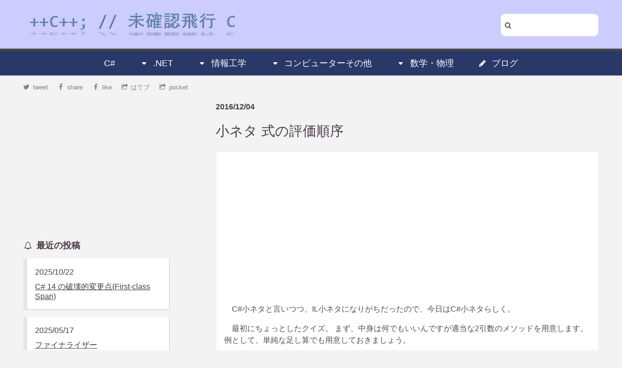

--- FILE ---
content_type: text/html; charset=utf-8
request_url: https://ufcpp.net/blog/2016/12/tipsevalorder/
body_size: 19092
content:

<!DOCTYPE html>
<html lang="ja" xmlns="http://www.w3.org/1999/xhtml" xml:lang="ja" dir="ltr" xmlns:og="http://ogp.me/ns#" xmlns:fb="http://www.facebook.com/2008/fbml" xmlns:mml="http://www.w3.org/1998/Math/MathML" xmlns:m="http://schemas.openxmlformats.org/officeDocument/2006/math">
<head prefix="og: http://ogp.me/ns# fb: http://ogp.me/ns/fb# article: http://ogp.me/ns/article#">
	<title>小ネタ 式の評価順序 | ++C++; // 未確認飛行 C ブログ</title>



	<meta http-equiv="content-type" content="text/html; charset=utf-8" />
<meta name="viewport" content="width=device-width,initial-scale=1">


<link rel="apple-touch-icon" sizes="57x57" href="/images/icons/apple-touch-icon-57x57.png">
<link rel="apple-touch-icon" sizes="60x60" href="/images/icons/apple-touch-icon-60x60.png">
<link rel="apple-touch-icon" sizes="72x72" href="/images/icons/apple-touch-icon-72x72.png">
<link rel="apple-touch-icon" sizes="76x76" href="/images/icons/apple-touch-icon-76x76.png">
<link rel="apple-touch-icon" sizes="114x114" href="/images/icons/apple-touch-icon-114x114.png">
<link rel="apple-touch-icon" sizes="120x120" href="/images/icons/apple-touch-icon-120x120.png">
<link rel="apple-touch-icon" sizes="144x144" href="/images/icons/apple-touch-icon-144x144.png">
<link rel="apple-touch-icon" sizes="152x152" href="/images/icons/apple-touch-icon-152x152.png">
<link rel="apple-touch-icon" sizes="180x180" href="/images/icons/apple-touch-icon-180x180.png">
<link rel="icon" type="image/png" href="/images/icons/favicon-32x32.png" sizes="32x32">
<link rel="icon" type="image/png" href="/images/icons/favicon-194x194.png" sizes="194x194">
<link rel="icon" type="image/png" href="/images/icons/favicon-96x96.png" sizes="96x96">
<link rel="icon" type="image/png" href="/images/icons/android-chrome-192x192.png" sizes="192x192">
<link rel="icon" type="image/png" href="/images/icons/favicon-16x16.png" sizes="16x16">
<link rel="manifest" href="/images/icons/manifest.json">
<link rel="shortcut icon" href="/images/icons/favicon.ico" type="image/vnd.microsoft.icon">
<meta name="msapplication-TileColor" content="#ccccff">
<meta name="msapplication-TileImage" content="/images/icons/mstile-144x144.png">
<meta name="msapplication-config" content="/images/icons/browserconfig.xml">
<meta name="theme-color" content="#ccccff">



<link rel="alternate" type="application/rss+xml" title="++C++; // 未確認飛行 C フィード" href="/rss" />
<link rel="alternate" type="application/rss+xml" title="++C++; // 未確認飛行 C ブログ フィード" href="/rssblog" />
<meta property="og:site_name" content="++C++; // 未確認飛行 C" />
<meta property="og:image" content="https://ufcpp.net/images/logo_4.jpg" />
<meta property="og:locale" content="ja_JP" />
<meta property="article:author" content="https://www.facebook.com/xii.hangedman" />
<meta property="profile:first_name" content="Nobuyuki" />
<meta property="profile:last_name" content="Iwanaga" />
<meta name="Author" content="Nobuyuki Iwanaga">
<meta property="fb:app_id" content="1604715426413388" />
<meta property="fb:admins" content="xii.hangedman" />
<meta property="fb:profile_id" content="1604715426413388" />
<meta name="twitter:card" content="summary" />
<meta name="twitter:site" content="@ufcpp" />




<meta property="keyword" />


<meta property="description" content="C#小ネタと言いつつ、IL小ネタになりがちだったので、今日はC#小ネタらしく。
最初にちょっとしたクイズ。
まず、中身は何でもいいんですが適当な2引数のメソッドを用意します。
例として、単純な足し算でも用意しておき&hellip;" />
<meta property="og:description" content="C#小ネタと言いつつ、IL小ネタになりがちだったので、今日はC#小ネタらしく。
最初にちょっとしたクイズ。
まず、中身は何でもいいんですが適当な2引数のメソッドを用意します。
例として、単純な足し算でも用意しておき&hellip;" />
<meta property="twitter:description" content="C#小ネタと言いつつ、IL小ネタになりがちだったので、今日はC#小ネタらしく。
最初にちょっとしたクイズ。
まず、中身は何でもいいんですが適当な2引数のメソッドを用意します。
例として、単純な足し算でも用意しておき&hellip;" />



<meta property="og:title" content="小ネタ 式の評価順序">
<meta property="twitter:title" content="小ネタ 式の評価順序" />
<meta property="og:type" content="article" />

<meta property="og:url" content="https://ufcpp.net/blog/2016/12/tipsevalorder/" />
<meta property="twitter:url" content="https://ufcpp.net/blog/2016/12/tipsevalorder/" />
<link rel="canonical" href="https://ufcpp.net/blog/2016/12/tipsevalorder/" />


      <meta property="twitter:image" content="https://ufcpp.net/images/icons/apple-touch-icon-120x120.png" />




	<!--[if lte IE 8]><script src="/css/ie/html5shiv.js"></script><![endif]-->



	<link rel="stylesheet" href="/css/bundle.min.css" />
	
	<!--[if lte IE 8]><link rel="stylesheet" href="/css/ie/v8.css" /><![endif]-->
	<!-- adsense -->
		<style type="text/css">
			.adslot-sidebar-a {
				width: 300px;
				height: 250px;
			}

			.adslot-sidebar-b {
				width: 300px;
				height: 250px;
			}

			.adslot-sidebar-c {
				width: 300px;
				height: 250px;
			}

			.adslot-content-a.adslot-title {
				display: block;
			}

			.adslot-content-f.adslot-home {
				width: 125px;
				height: 125px;
			}

			/* wide */
			@media (min-width: 1025px) {
				.adslot-sidebar-a {
					display: block;
				}

				.adslot-sidebar-b {
					display: block;
				}

				.adslot-sidebar-c {
					display: block;
				}

				.adslot-sidebar-d {
					display: block;
				}

				.adslot-mached-content-a {
					display: block;
				}

				.adslot-content-a.adslot-home {
					display: none;
				}

				.adslot-content-a.adslot-article {
					display: none;
				}

				.adslot-content-a.adslot-search {
					display: none;
				}

				.adslot-content-b.adslot-blogtop {
					display: none;
				}

				.adslot-content-b.adslot-blogyear {
					display: none;
				}

				.adslot-content-c {
					display: none;
				}

				.adslot-content-d {
					display: none;
				}

				.adslot-content-e {
					display: none;
				}

				.adslot-content-f.adslot-home {
					display: none;
				}

				.adslot-content-g {
					display: none;
				}
			}

			/* medium */
			@media (min-width: 641px) and (max-width: 1024px) {
				.adslot-sidebar-a {
					display: none;
				}

				.adslot-sidebar-b {
					display: none;
				}

				.adslot-sidebar-c {
					display: none;
				}

				.adslot-sidebar-d {
					display: none;
				}

				.adslot-mached-content-a {
					display: none;
				}

				.adslot-content-a.adslot-home {
					display: block;
				}

				.adslot-content-a.adslot-article {
					display: block;
				}

				.adslot-content-a.adslot-search {
					display: block;
				}

				.adslot-content-b.adslot-blogtop {
					display: block;
				}

				.adslot-content-b.adslot-blogyear {
					display: block;
				}

				.adslot-content-c {
					display: block;
				}

				.adslot-content-d {
					display: inline-block;
				}

				.adslot-content-e {
					display: none;
				}

				.adslot-content-f.adslot-home {
					display: none;
				}

				.adslot-content-g {
					display: block;
				}
			}

			/* mobile */
			@media (max-width: 640px) {
				.adslot-sidebar-a {
					display: none;
				}

				.adslot-sidebar-b {
					display: none;
				}

				.adslot-sidebar-c {
					display: none;
				}

				.adslot-sidebar-d {
					display: none;
				}

				.adslot-mached-content-a {
					display: none;
				}

				.adslot-content-a.adslot-home {
					display: block;
				}

				.adslot-content-a.adslot-article {
					display: block;
				}

				.adslot-content-a.adslot-search {
					display: block;
				}

				.adslot-content-b.adslot-blogtop {
					display: block;
				}

				.adslot-content-b.adslot-blogyear {
					display: block;
				}

				.adslot-content-c {
					display: none;
				}

				.adslot-content-d {
					display: inline-block;
				}

				.adslot-content-e {
					display: block;
				}

				.adslot-content-f.adslot-home {
					display: inline-block;
				}

				.adslot-content-g {
					display: block;
				}
			}

			.adslot-home {
				margin: 8px;
			}

			.ad-container {
				margin: 16px 0;
				width: 100%;
			}

			.ad-container-plain {
				width: 100%;
				margin: 0;
			}
		</style>

	<noscript id="deferred-styles">
		<link rel="stylesheet" type="text/css" href="//cdn.jsdelivr.net/fontawesome/4.2.0/css/font-awesome.css">
	</noscript>
</head>
<body>
	<header id="header">
	<div class="inner">
		<h1><a href="/"><img src="/images/sitelogo_l.jpg" id="logo" alt="Logo" /></a></h1>

		<div class="search">
			<div>
				<i class="search-submit icon fa-search" title="検索"></i>
				<input type="text" class="words" />
			</div>
		</div>

	</div>



	<nav id="nav" class="site-menu">
		<ul>
			
				<li class="">
					<a href="/study/csharp/">C#</a>
				</li>
			
				<li class="">
					<a href="#" class="open-child-menu"><i class="icon fa-caret-down"></i>.NET</a>
					
						<ul>
								<li class="">
									<a href="/study/dotnet/">クラスライブラリ</a>
								</li>
								<li class="">
									<a href="/study/il/">IL（.NET の中間言語）</a>
								</li>
								<li class="">
									<a href="/study/powershell/">Windows PowerShell</a>
								</li>
						</ul>
				</li>
				<li class="">
					<a href="#" class="open-child-menu"><i class="icon fa-caret-down"></i>情報工学</a>
					
						<ul>
								<li class="">
									<a href="/study/computer/">コンピュータの基礎知識</a>
								</li>
								<li class="">
									<a href="/study/algorithm/">アルゴリズムとデータ構造</a>
								</li>
								<li class="">
									<a href="/study/sp/">信号処理</a>
								</li>
						</ul>
				</li>
				<li class="">
					<a href="#" class="open-child-menu"><i class="icon fa-caret-down"></i>コンピューターその他</a>
					
						<ul>
								<li class="">
									<a href="/study/dsl/">DSL (Domain Specific Language)</a>
								</li>
								<li class="">
									<a href="/study/stl/">C++ STL</a>
								</li>
								<li class="">
									<a href="/study/office/">Office 関連</a>
								</li>
								<li class="">
									<a href="/study/miscprog/">プログラミング雑記</a>
								</li>
								<li class="">
									<a href="/study/misc/">雑記</a>
								</li>
								<li class="">
									<a href="/study/en/">英語ソース置き場</a>
								</li>
								<li class="">
									<a href="/study/xml/">XML,XSL</a>
								</li>
						</ul>
				</li>
				<li class="">
					<a href="#" class="open-child-menu"><i class="icon fa-caret-down"></i>数学・物理</a>
					
						<ul>
								<li class="">
									<a href="/study/math/">数学</a>
								</li>
								<li class="">
									<a href="/study/physics/">物理</a>
								</li>
						</ul>
				</li>
			
				<li><a href="/blog/"><i class="icon fa-pencil"></i>ブログ</a></li>
		</ul>

	</nav>

	
	<div id="child-nav" class="site-menu">
	</div>

</header>







<div class="header-bar">
	
	<div class="not-wide not-medium sns-bar">
		<ul>
			<li>
				<a href="https://twitter.com/share?text=%e5%b0%8f%e3%83%8d%e3%82%bf+%e5%bc%8f%e3%81%ae%e8%a9%95%e4%be%a1%e9%a0%86%e5%ba%8f+%7c+%2b%2bC%2b%2b%3b+%2f%2f+%e6%9c%aa%e7%a2%ba%e8%aa%8d%e9%a3%9b%e8%a1%8c+C+%e3%83%96%e3%83%ad%e3%82%b0&url=https://ufcpp.net/blog/2016/12/tipsevalorder/">
					<i class="icon fa-twitter"></i>tweet
				</a>
			</li>
			<li>
				<a class="fb-like" href="http://www.facebook.com/plugins/like.php?href=https://ufcpp.net/blog/2016/12/tipsevalorder/" onclick="javascript:window.open(this.href,null ,'width=650 ,height=450'); return false;" rel="nofollow">
					<i class="icon fa-facebook"></i>like
				</a>
			</li>
			<li>
				<a href="http://b.hatena.ne.jp/add?mode=confirm&url=https://ufcpp.net/blog/2016/12/tipsevalorder/&title=%e5%b0%8f%e3%83%8d%e3%82%bf+%e5%bc%8f%e3%81%ae%e8%a9%95%e4%be%a1%e9%a0%86%e5%ba%8f+%7c+%2b%2bC%2b%2b%3b+%2f%2f+%e6%9c%aa%e7%a2%ba%e8%aa%8d%e9%a3%9b%e8%a1%8c+C+%e3%83%96%e3%83%ad%e3%82%b0" title="このエントリーをはてなブックマークに追加">
					<i class="icon fa-share-square-o"></i>はてブ
				</a>
			</li>
			<li>
				<a href="http://getpocket.com/edit?url=https://ufcpp.net/blog/2016/12/tipsevalorder/&title=%e5%b0%8f%e3%83%8d%e3%82%bf+%e5%bc%8f%e3%81%ae%e8%a9%95%e4%be%a1%e9%a0%86%e5%ba%8f+%7c+%2b%2bC%2b%2b%3b+%2f%2f+%e6%9c%aa%e7%a2%ba%e8%aa%8d%e9%a3%9b%e8%a1%8c+C+%e3%83%96%e3%83%ad%e3%82%b0" rel="nofollow">
					<i class="icon fa-share-square-o"></i>pocket
				</a>
			</li>
		</ul>
	</div>
	
	<div class="sns-bar not-mobile">
		<ul>
			<li>
				<a href="https://twitter.com/share?text=%e5%b0%8f%e3%83%8d%e3%82%bf+%e5%bc%8f%e3%81%ae%e8%a9%95%e4%be%a1%e9%a0%86%e5%ba%8f+%7c+%2b%2bC%2b%2b%3b+%2f%2f+%e6%9c%aa%e7%a2%ba%e8%aa%8d%e9%a3%9b%e8%a1%8c+C+%e3%83%96%e3%83%ad%e3%82%b0&url=https://ufcpp.net/blog/2016/12/tipsevalorder/" rel="nofollow">
					<i class="icon fa-twitter"></i>tweet
				</a>
			</li>
			<li>
				<a href="http://www.facebook.com/sharer.php?src=bm&u=https://ufcpp.net/blog/2016/12/tipsevalorder/&t=%e5%b0%8f%e3%83%8d%e3%82%bf+%e5%bc%8f%e3%81%ae%e8%a9%95%e4%be%a1%e9%a0%86%e5%ba%8f+%7c+%2b%2bC%2b%2b%3b+%2f%2f+%e6%9c%aa%e7%a2%ba%e8%aa%8d%e9%a3%9b%e8%a1%8c+C+%e3%83%96%e3%83%ad%e3%82%b0>" onclick="javascript:window.open(this.href, '', 'menubar=no,toolbar=no,resizable=yes,scrollbars=yes,height=300,width=600');return false;" rel="nofollow">
					<i class="icon fa-facebook"></i>share
				</a>
			</li>
			<li>
				<a href="http://www.facebook.com/plugins/like.php?href=https://ufcpp.net/blog/2016/12/tipsevalorder/" onclick="javascript:window.open(this.href,null ,'width=650 ,height=450'); return false;" rel="nofollow">
					<i class="icon fa-facebook"></i>like
				</a>
			</li>
			<li>
				<a href="http://b.hatena.ne.jp/add?mode=confirm&url=https://ufcpp.net/blog/2016/12/tipsevalorder/&title=%e5%b0%8f%e3%83%8d%e3%82%bf+%e5%bc%8f%e3%81%ae%e8%a9%95%e4%be%a1%e9%a0%86%e5%ba%8f+%7c+%2b%2bC%2b%2b%3b+%2f%2f+%e6%9c%aa%e7%a2%ba%e8%aa%8d%e9%a3%9b%e8%a1%8c+C+%e3%83%96%e3%83%ad%e3%82%b0" onclick="javascript:window.open(this.href, '', 'menubar=no,toolbar=no,resizable=yes,scrollbars=yes,height=400,width=510');return false;" rel="nofollow">
					<i class="icon fa-share-square-o"></i>はてブ
				</a>
			</li>
			<li>
				<a href="http://getpocket.com/edit?url=https://ufcpp.net/blog/2016/12/tipsevalorder/&title=%e5%b0%8f%e3%83%8d%e3%82%bf+%e5%bc%8f%e3%81%ae%e8%a9%95%e4%be%a1%e9%a0%86%e5%ba%8f+%7c+%2b%2bC%2b%2b%3b+%2f%2f+%e6%9c%aa%e7%a2%ba%e8%aa%8d%e9%a3%9b%e8%a1%8c+C+%e3%83%96%e3%83%ad%e3%82%b0" rel="nofollow">
					<i class="icon fa-share-square-o"></i>pocket
				</a>
			</li>
		</ul>
	</div>

</div>

	<div class="wrapper style1">
		<div class="container">
			



<div class="row 0%">
	<div class="8u main-contents">
		<article id="main" itemscope itemtype="http://schema.org/BlogPosting">
			






<section class="blog-entry">



	<section class="blog-entry-info">
		<div class="time-info">
			<span class="entry-date since"><time datetime="2016-12-04T01:10:43.5952577" itemprop="datePublished">2016/12/04</time></span>
		</div>
	</section>


	<header>
		<h1 class="blog-entry-title" itemprop="name">
			<a href="/blog/2016/12/tipsevalorder/" itemprop="url">小ネタ 式の評価順序</a>
		</h1>
	</header>


    
	<div class="content" itemprop="articleBody">

        
        <div class="ad-container-plain">
                <ins class="adsbygoogle adslot-content-a adslot-title"
                     data-ad-format="auto"
                     data-ad-client="ca-pub-0946654941616827"
                     data-ad-slot="7274413743"></ins>
        </div>

		<p>C#小ネタと言いつつ、IL小ネタになりがちだったので、今日はC#小ネタらしく。</p>
<p>最初にちょっとしたクイズ。
まず、中身は何でもいいんですが適当な2引数のメソッドを用意します。
例として、単純な足し算でも用意しておきましょう。</p>
<pre class="source" title="2に引数のメソッドをまず用意">
<code><span class="reserved">static</span> <span class="reserved">int</span> F(<span class="reserved">int</span> x, <span class="reserved">int</span> y) =&gt; x + y;
</code></pre>
<p>以下の2つのコードの挙動は同じでしょうか？違うでしょうか？</p>
<p>1つ目: 一時変数を使用</p>
<pre class="source" title="一時変数を使用して呼び出し">
<code><span class="reserved">var</span> temp = F(2, 3);
<span class="reserved">var</span> result = F(1, temp);
</code></pre>
<p>2つ目: 1つの式で計算</p>
<pre class="source" title="1つの式で呼び出し">
<code><span class="reserved">var</span> result = F(1, F(2, 3));
</code></pre>
<p>まあ、同じですね。<em>副作用を残さない限りは。</em></p>
<h2>オペランドの評価順序</h2>
<p>ということで、今日はオペランドの評価順の話です。
上記の2つのコードを、わざと副作用付きに書き換えてみます。</p>
<p>そのためにとりあえず、副作用を起こすメソッドを追加。
<code>Console</code>にログ出力した後、引数を素通しするだけのメソッドです。
値渡し版と参照渡し版を用意。</p>
<pre class="source" title="副作用を起こすメソッド">
<code><span class="comment">// WriteLine + 素通し</span>
<span class="reserved">static</span> <span class="type">T</span> Log&lt;<span class="type">T</span>&gt;(<span class="type">T</span> x) { <span class="type">Console</span>.WriteLine(x); <span class="reserved">return</span> x; }
<span class="reserved">static</span> <span class="reserved">ref</span> <span class="type">T</span> Log&lt;<span class="type">T</span>&gt;(<span class="reserved">ref</span> <span class="type">T</span> x) { <span class="type">Console</span>.WriteLine(x); <span class="reserved">return</span> <span class="reserved">ref</span> x; }
</code></pre>
<p>1つ目(一時変数を使用)を改めて:</p>
<pre class="source" title="一時変数を使用 + 副作用あり">
<code><span class="reserved">var</span> temp = F(Log(2), Log(3));
<span class="reserved">var</span> result = F(Log(1), temp);
</code></pre>
<pre class="console" title="一時変数を使用 + 副作用あり">
<code>2
3
1
</code></pre>
<p>2つ目(1つの式で計算)を改めて:</p>
<pre class="source" title="1つの式で計算">
<code><span class="reserved">var</span> result = F(Log(1), F(Log(2), Log(3)));
</code></pre>
<pre class="console" title="1つの式で計算">
<code>1
2
3
</code></pre>
<p>C#では、式の評価は、上から下へ、左から右へ逐次実行です。
なので、一時変数を導入すると結果が変わります。</p>
<p>1つの式の中でも、演算子の優先順位や結合方向とは無関係に、評価は一律左から右です。
代入(優先度が低い上に右から左に結合)が混ざっていようと、そのオペランドの評価は左から右です。</p>
<p>例えば以下の通り。</p>
<pre class="source" title="演算子の優先順位や結合方向とは無関係に、オペランドは左から右に評価">
<code><span class="reserved">bool</span> x = <span class="reserved">false</span>, y = <span class="reserved">true</span>;
Log(<span class="reserved">ref</span> x) = Log(<span class="reserved">ref</span> y) = Log(1) + Log(2) * Log(3) &gt; Log(4) &amp; Log(5) &lt;= Log(6) - Log(7) | Log(8) == Log(9);
</code></pre>
<pre class="console" title="演算子の優先順位や結合方向とは無関係に、オペランドは左から右に評価">
<code>False
True
1
2
3
4
5
6
7
8
9
</code></pre>
<h2>名前付き引数のオペランド評価</h2>
<p>前節の結果はそんなに不思議なことないでしょう。コードから挙動を予想しやすいって意味では書かれてる順番通りが一番です。それに、パフォーマンス的にも悪い選択ではありません。例えば、</p>
<pre class="source" title="コンパイル元1">
<code><span class="reserved">var</span> result = F(1, F(2, 3));
</code></pre>
<p>というようなコードであれば、コンパイル結果は以下のような感じになります(必要なところを抜粋)。</p>
<pre class="source" title="コンパイル結果1">
<code>ldc.i4.1
ldc.i4.2
ldc.i4.3
call       F
call       F
</code></pre>
<p>元のC#のオペランドと同じ、1, 2, 3の順で<code>ldc</code> (load constant)しています。
副作用を起こすために<code>Log</code>メソッドを挟む場合、この<code>ldc</code>のところが数命令に置き換わりますが、命令の並ぶ順序はこの場合と同じです。</p>
<p>ということで、素直に実装すればいいだけ…</p>
<p>でもなくて、まあ、ほとんどの式は素直に実装していいんですが、一部めんどくさい奴がいます。例えば、名前付き引数。
以下のようなコードを書いたとします。
<code>x</code>, <code>y</code>を逆に並べています。</p>
<pre class="source" title="コンパイル元2">
<code>F(1, F(y: 2, x: 3));
</code></pre>
<p>すると、コンパイル結果は以下の通り。C#ソースコード上は1, 2, 3だったものが、IL的には1, 3, 2になります。</p>
<pre class="source" title="コンパイル結果2">
<code>ldc.i4.1
ldc.i4.<em>3</em>
ldc.i4.<em>2</em>
call       F
call       F
</code></pre>
<p>この結果は副作用がないからこそ、C#コンパイラーの最適化が掛かってこうなっています。
副作用がないことがわかっている場合、評価順を並べ替えを行います。</p>
<p>一方で、副作用があるとそうはいきません。あくまで、C#では左から右への評価が必要です。</p>
<p>例えば以下のようなコードをでは、ちゃんと、1, 2, 3の順での評価が必要です。</p>
<pre class="source" title="コンパイル元3">
<code>F(Log(1), F(y: Log(2), x: Log(3)));
</code></pre>
<p>コンパイル結果は以下の通りです。これまでは必要のなかった一時変数(<code>stloc</code>: ローカル変数へのストア)が必要になります。</p>
<pre class="source" title="コンパイル結果3">
<code>ldc.i4.1
call       Log
ldc.i4.2
call       Log
stloc.0    <span class="comment">// 一時変数！
</span>ldc.i4.3
call       Log
ldloc.0
call       F
call       F
</code></pre>
<p>ちなみに、これ、C# 4.0の時にはバグってて評価順が狂ってた(逆順になってた)そうです。
C# 5.0でバグ修正した結果、<a href="https://msdn.microsoft.com/en-us/library/hh678682(v=vs.110).aspx">破壊的変更</a>になっていたり(めったにこんなコード書かない上に、バグの修正なので特に問題にはならず)。</p>
<h2>タプルの要素の評価順序</h2>
<p>もう1個変な例を挙げておきましょう。C# 7で導入されるタプルと分解で、以下のように、swapコードを書けるようになりました。</p>
<pre class="source" title="タプルを使ったswap処理">
<code><span class="reserved">var</span> x = 1;
<span class="reserved">var</span> y = 2;
(x, y) = (y, x);
<span class="type">Console</span>.WriteLine(<span class="string">$"</span>{x}<span class="string">, </span>{y}<span class="string">"</span>);
</code></pre>
<p>これ、同じ処理をタプルを使わず書くとすると、まあ、以下のようにしますよね。</p>
<pre class="source" title="タプルを使わないswap処理">
<code><span class="reserved">var</span> temp = x;
x = y;
y = temp;
</code></pre>
<p>こいつらにも副作用を加えてみましょう。</p>
<p>まず、タプルを使うもの。</p>
<pre class="source" title="タプルを使ったswap処理 + 副作用">
<code><span class="reserved">var</span> x = 1;
<span class="reserved">var</span> y = 2;
(Log(<span class="reserved">ref</span> x), Log(<span class="reserved">ref</span> y)) = (Log(y), Log(x));
</code></pre>
<p>ちゃんと、これも左から右に順に評価されます。すなわち、<code>ref x</code>, <code>ref y</code>, <code>y</code>, <code>x</code>の順。なので結果は以下の通り。</p>
<pre class="console" title="タプルを使ったswap処理 + 副作用">
<code>1
2
2
1
</code></pre>
<p>で、これをタプルなしで副作用も込みで全く同じ挙動にするためにはどうするか。</p>
<p>先ほどの類推で以下のように書いてしまうと、副作用の順序が変わります。</p>
<pre class="source" title="タプルを使わないswap処理 + 副作用 1">
<code><span class="reserved">var</span> temp = Log(x);
Log(<span class="reserved">ref</span> x) = Log(y);
Log(<span class="reserved">ref</span> y) = temp;
</code></pre>
<pre class="console" title="タプルを使わないswap処理 + 副作用 1">
<code>1
1
2
2
</code></pre>
<p>正しくは、以下のように書かないと同じにはなりません。</p>
<pre class="source" title="タプルを使わないswap処理 + 副作用 2">
<code><span class="reserved">ref</span> var rx = <span class="reserved">ref</span> Log(<span class="reserved">ref</span> x);
<span class="reserved">ref</span> var ry = <span class="reserved">ref</span> Log(<span class="reserved">ref</span> y);
<span class="reserved">var</span> vy = Log(y);
<span class="reserved">var</span> vx = Log(x);
rx = vy;
ry = vx;
</code></pre>
<h2>まとめ</h2>
<p>副作用があっても常に一定の結果になるように、C#では、オペランドの評価順が常に左から右、書かれている通りの順序で行われます(まあ、割かし最近のプログラミング言語では大体同じで順序保証があります)。</p>
<p>ただ、順序保証がない場合に比べて、保証のためのコストがちょっとだけかかります(なので、古いプログラミング言語では「コンパイラーの実装ごとに変えていい」となっているものも結構あります)。</p>
<p>まあ、これだけ書いておいて身もふたもない結論で締めますが、副作用起こすような式を書くやつが悪い。</p>

	</div>

</section>




<nav class="around-article">
		<a href="/blog/2016/12/tipsobjectinitializer/" class="next-article">
			<span>2016/12/05</span>
			<span>小ネタ オブジェクト初期化子</span>
			<i class="icon fa-arrow-right"></i>
		</a>

		<a href="/blog/2016/12/tipscorefxlab/" class="previous-article">
			<i class="icon fa-arrow-left"></i>
			<span>2016/12/03</span>
			<span>小ネタ corefxlabとSystem.Memory</span>
		</a>
</nav>




<div class="ad-container">
</div>


		</article>
	</div>

	<div class="4u sidebar blog-sidebar">

		<div class="row only-wide">
			<div class="12u">
					<ins class="adsbygoogle adslot-sidebar-a"
						 data-ad-client="ca-pub-0946654941616827"
						 data-ad-slot="8890747746"></ins>
			</div>
		</div>
		<div class="row">
			<div class="12u">
				







	<section class="blog-latest-posts sub-info-section">
		<header><h3><i class="icon fa-bell-o"></i>最近の投稿</h3></header>

			<article>
				<time datetime="2025-10-22T21:33:30.9328158">2025/10/22</time>
				<header><h4><a href="/blog/2025/10/first-class-span-breaking-change/">C# 14 の破壊的変更点(First-class Span)</a></h4></header>
			</article>
			<article>
				<time datetime="2025-05-17T17:19:14.0000000">2025/05/17</time>
				<header><h4><a href="/blog/2025/5/ファイナライザー/">ファイナライザー</a></h4></header>
			</article>
			<article>
				<time datetime="2025-01-12T00:16:03.0000000">2025/01/12</time>
				<header><h4><a href="/blog/2025/1/data-section-string/">文字列リテラルを data セクションに UTF-8 で書き込む案</a></h4></header>
			</article>
			<article>
				<time datetime="2025-01-05T11:20:36.0160842">2025/01/05</time>
				<header><h4><a href="/blog/2025/1/nameof-unbound-generic-types/">nameof(T&lt;&gt;)</a></h4></header>
			</article>
			<article>
				<time datetime="2025-01-03T21:01:48.1409160">2025/01/03</time>
				<header><h4><a href="/blog/2025/1/first-class-span/">First-class な Span 型</a></h4></header>
			</article>
	</section>

	<section class="blog-archive sub-info-section">
		<header><h3><i class="icon fa-calendar"></i>アーカイブ</h3></header>
		<ul>
				<li>
					<a href="/blog/2025/"><span class="year">2025</span>年</a>
				</li>
				<li>
					<a href="/blog/2024/"><span class="year">2024</span>年</a>
				</li>
				<li>
					<a href="/blog/2023/"><span class="year">2023</span>年</a>
				</li>
				<li>
					<a href="/blog/2022/"><span class="year">2022</span>年</a>
				</li>
				<li>
					<a href="/blog/2021/"><span class="year">2021</span>年</a>
				</li>
				<li>
					<a href="/blog/2020/"><span class="year">2020</span>年</a>
				</li>
				<li>
					<a href="/blog/2019/"><span class="year">2019</span>年</a>
				</li>
				<li>
					<a href="/blog/2018/"><span class="year">2018</span>年</a>
				</li>
				<li>
					<a href="/blog/2017/"><span class="year">2017</span>年</a>
				</li>
				<li>
					<a href="/blog/2016/"><span class="year">2016</span>年</a>
				</li>
				<li>
					<a href="/blog/2015/"><span class="year">2015</span>年</a>
				</li>
			<li><a href="https://ufcpp.wordpress.com/">WordPress ブログ</a></li>
		</ul>
	</section>


			</div>
		</div>
		<div class="row only-wide">
			<div class="12u">
					<ins class="adsbygoogle adslot-sidebar-d"
                         data-ad-format="vertical"
						 data-ad-client="ca-pub-0946654941616827"
						 data-ad-slot="5797680548"></ins>
			</div>
		</div>

	</div>
</div>

		</div>
	</div>


<div class="ad-container">
		<ins class="adsbygoogle adslot-content-g"
			 data-ad-format="horizontal"
			 data-ad-client="ca-pub-0946654941616827"
			 data-ad-slot="8611546141"></ins>
</div>


<div class="ad-container">
		<ins class="adsbygoogle adslot-content-e"
			 data-ad-format="horizontal"
			 data-ad-client="ca-pub-0946654941616827"
			 data-ad-slot="4181346542"></ins>
</div>


<div class="ad-container only-medium" style="text-align:center;">
		<ins class="adsbygoogle adslot-content-c"
			 data-ad-format="auto"
			 data-ad-client="ca-pub-0946654941616827"
			 data-ad-slot="1227880142"></ins>
</div>
	

<footer id="footer">
	<nav>
		<section class="not-mobile">

			<h3 class="current-subject">
				<a href="/study/csharp/">C# によるプログラミング入門</a>
			</h3>

			<div class="sub-nav">
				<div class="row">
					<div class="4u">
								<ul class="category-list">
			<li>
				<a href="#"><i class="icon fa-caret-right"></i>まえがき</a>
				<ul class="study-page-list">
						<li>
							<a href="/study/csharp/intro/introduction/">
								はじめに
							</a>
						</li>
						<li>
							<a href="/study/csharp/intro/getstarted/">
								はじめてのプログラミング
							</a>
						</li>
						<li>
							<a href="/study/csharp/intro/howeasy/">
								[雑記] プログラミング言語の簡単さ・難しさ
							</a>
						</li>
				</ul>
			</li>
		</ul>
		<ul class="category-list">
			<li>
				<a href="#"><i class="icon fa-caret-right"></i>C# の機能一覧（索引的なもの）</a>
				<ul class="study-page-list">
						<li>
							<a href="/study/csharp/cheatsheet/list_expression/">
								C# の式と文の一覧
							</a>
						</li>
						<li>
							<a href="/study/csharp/cheatsheet/list_type/">
								C# の型とメンバー
							</a>
						</li>
						<li>
							<a href="/study/csharp/cheatsheet/list_versions/">
								バージョン
							</a>
						</li>
						<li>
							<a href="/study/csharp/cheatsheet/ap_ver1/">
								C# 1.0
							</a>
						</li>
						<li>
							<a href="/study/csharp/cheatsheet/ap_ver2/">
								C# 2.0 の新機能
							</a>
						</li>
						<li>
							<a href="/study/csharp/cheatsheet/ap_ver3/">
								C# 3.0 の新機能
							</a>
						</li>
						<li>
							<a href="/study/csharp/cheatsheet/ap_ver4/">
								C# 4.0 の新機能
							</a>
						</li>
						<li>
							<a href="/study/csharp/cheatsheet/ap_ver5/">
								C# 5.0 の新機能
							</a>
						</li>
						<li>
							<a href="/study/csharp/cheatsheet/ap_ver6/">
								C# 6 の新機能
							</a>
						</li>
						<li>
							<a href="/study/csharp/cheatsheet/ap_ver7/">
								C# 7 の新機能
							</a>
						</li>
						<li>
							<a href="/study/csharp/cheatsheet/ap_ver7_1/">
								C# 7.1 の新機能
							</a>
						</li>
						<li>
							<a href="/study/csharp/cheatsheet/ap_ver7_2/">
								C# 7.2 の新機能
							</a>
						</li>
						<li>
							<a href="/study/csharp/cheatsheet/ap_ver7_3/">
								C# 7.3 の新機能
							</a>
						</li>
						<li>
							<a href="/study/csharp/cheatsheet/ap_ver8/">
								C# 8.0 の新機能
							</a>
						</li>
						<li>
							<a href="/study/csharp/cheatsheet/ap_ver9/">
								C# 9.0 の新機能
							</a>
						</li>
						<li>
							<a href="/study/csharp/cheatsheet/ap_ver10/">
								C# 10.0 の新機能
							</a>
						</li>
						<li>
							<a href="/study/csharp/cheatsheet/ap_ver11/">
								C# 11.0 の新機能
							</a>
						</li>
						<li>
							<a href="/study/csharp/cheatsheet/ap_ver12/">
								C# 12.0 の新機能
							</a>
						</li>
						<li>
							<a href="/study/csharp/cheatsheet/ap_ver13/">
								C# 13.0 の新機能
							</a>
						</li>
						<li>
							<a href="/study/csharp/cheatsheet/ap_ver14/">
								C# 14.0 の新機能
							</a>
						</li>
						<li>
							<a href="/study/csharp/cheatsheet/langversionoption/">
								言語バージョンの指定
							</a>
						</li>
						<li>
							<a href="/study/csharp/cheatsheet/listfxlangversion/">
								 C#の言語バージョンと.NETバージョン
							</a>
						</li>
						<li>
							<a href="/study/csharp/cheatsheet/ap_modern/">
								使わなくなった機能・新しい機能
							</a>
						</li>
						<li>
							<a href="/study/csharp/cheatsheet/apscripting/">
								C#スクリプト実行
							</a>
						</li>
						<li>
							<a href="/study/csharp/cheatsheet/file-based-app/">
								ファイル ベース実行
							</a>
						</li>
				</ul>
			</li>
		</ul>
		<ul class="category-list">
			<li>
				<a href="#"><i class="icon fa-caret-right"></i>C# の概要</a>
				<ul class="study-page-list">
						<li>
							<a href="/study/csharp/abstract/ab_csharp/">
								C# とは
							</a>
						</li>
						<li>
							<a href="/study/csharp/abstract/ab_dotnet/">
								.NET とは
							</a>
						</li>
				</ul>
			</li>
		</ul>
		<ul class="category-list">
			<li>
				<a href="#"><i class="icon fa-caret-right"></i>C#開発環境</a>
				<ul class="study-page-list">
						<li>
							<a href="/study/csharp/devenv/ab_devenv/">
								C# 開発環境
							</a>
						</li>
						<li>
							<a href="/study/csharp/devenv/vs_project/">
								プロジェクト管理
							</a>
						</li>
						<li>
							<a href="/study/csharp/devenv/getstarted_csharp/">
								はじめての C# 実演編
							</a>
						</li>
				</ul>
			</li>
		</ul>
		<ul class="category-list">
			<li>
				<a href="#"><i class="icon fa-caret-right"></i>基礎</a>
				<ul class="study-page-list">
						<li>
							<a href="/study/csharp/start/st_basis/">
								C#のプログラムの基本構造
							</a>
						</li>
						<li>
							<a href="/study/csharp/start/st_compile/">
								プログラムの作成・実行
							</a>
						</li>
						<li>
							<a href="/study/csharp/start/st_comment/">
								コメント
							</a>
						</li>
						<li>
							<a href="/study/csharp/start/st_consoleio/">
								値の入出力
							</a>
						</li>
						<li>
							<a href="/study/csharp/start/st_variable/">
								変数と式
							</a>
						</li>
						<li>
							<a href="/study/csharp/start/misc_identifier/">
								[雑記] 識別子名に使える文字
							</a>
						</li>
						<li>
							<a href="/study/csharp/start/misc_unicode/">
								[雑記] C# ソースコードと Unicode
							</a>
						</li>
						<li>
							<a href="/study/csharp/start/st_embeddedtype/">
								組込み型
							</a>
						</li>
						<li>
							<a href="/study/csharp/start/stnumber/">
								数値
							</a>
						</li>
						<li>
							<a href="/study/csharp/start/st_string/">
								特殊な文字列リテラル
							</a>
						</li>
						<li>
							<a href="/study/csharp/start/improvedinterpolatedstring/">
								C# 10.0 の補間文字列の改善
							</a>
						</li>
						<li>
							<a href="/study/csharp/start/st_operator/">
								組込み演算子
							</a>
						</li>
						<li>
							<a href="/study/csharp/start/st_cast/">
								組込み型変換
							</a>
						</li>
						<li>
							<a href="/study/csharp/start/sp_checked/">
								オーバーフローのチェック
							</a>
						</li>
						<li>
							<a href="/study/csharp/start/sp_const/">
								定数
							</a>
						</li>
						<li>
							<a href="/study/csharp/start/sp3_inference/">
								型推論(暗黙的型付け)と匿名型
							</a>
						</li>
						<li>
							<a href="/study/csharp/start/sp3_var/">
								[雑記] 型推論の是非
							</a>
						</li>
						<li>
							<a href="/study/csharp/start/st_scope/">
								[雑記] 識別子のスコープとオブジェクトの寿命
							</a>
						</li>
						<li>
							<a href="/study/csharp/start/misctyperesolution/">
								[雑記] 型の決定
							</a>
						</li>
						<li>
							<a href="/study/csharp/start/miscreservedattribute/">
								[雑記] コンパイル結果に影響を及ぼす属性
							</a>
						</li>
						<li>
							<a href="/study/csharp/start/definiteassignment/">
								[雑記] 明確な代入ルール
							</a>
						</li>
				</ul>
			</li>
		</ul>
		<ul class="category-list">
			<li>
				<a href="#"><i class="icon fa-caret-right"></i>構造化</a>
				<ul class="study-page-list">
						<li>
							<a href="/study/csharp/structured/st_structured/">
								構造化
							</a>
						</li>
						<li>
							<a href="/study/csharp/structured/st_control/">
								制御フロー
							</a>
						</li>
						<li>
							<a href="/study/csharp/structured/st_branch/">
								条件分岐
							</a>
						</li>
						<li>
							<a href="/study/csharp/structured/st_loop/">
								反復処理
							</a>
						</li>
						<li>
							<a href="/study/csharp/structured/st_array/">
								配列
							</a>
						</li>
						<li>
							<a href="/study/csharp/structured/st_function/">
								関数
							</a>
						</li>
						<li>
							<a href="/study/csharp/structured/miscentrypoint/">
								[雑記] エントリーポイント
							</a>
						</li>
						<li>
							<a href="/study/csharp/structured/miscinlining/">
								[雑記] インライン化
							</a>
						</li>
						<li>
							<a href="/study/csharp/structured/miscoverloadresolution/">
								[雑記] オーバーロード解決
							</a>
						</li>
						<li>
							<a href="/study/csharp/structured/sp_params/">
								可変長引数
							</a>
						</li>
						<li>
							<a href="/study/csharp/structured/sp4_optional/">
								オプション引数・名前付き引数
							</a>
						</li>
						<li>
							<a href="/study/csharp/structured/st_command/">
								コマンドライン引数
							</a>
						</li>
						<li>
							<a href="/study/csharp/structured/st_library/">
								ライブラリ
							</a>
						</li>
						<li>
							<a href="/study/csharp/structured/st_enum/">
								列挙型
							</a>
						</li>
						<li>
							<a href="/study/csharp/structured/st_struct/">
								データの構造化(複合型)
							</a>
						</li>
						<li>
							<a href="/study/csharp/structured/st_anonymoustype/">
								名前のない複合型
							</a>
						</li>
						<li>
							<a href="/study/csharp/structured/sp_namespace/">
								名前空間
							</a>
						</li>
						<li>
							<a href="/study/csharp/structured/oo_exception/">
								例外処理
							</a>
						</li>
						<li>
							<a href="/study/csharp/structured/misc_exception/">
								[雑記] 例外の使い方
							</a>
						</li>
						<li>
							<a href="/study/csharp/structured/misc_stacktrace/">
								[雑記] 例外のスタックトレース
							</a>
						</li>
						<li>
							<a href="/study/csharp/structured/miscexpressions/">
								[雑記] 式にまつわる補足
							</a>
						</li>
				</ul>
			</li>
		</ul>
		<ul class="category-list">
			<li>
				<a href="#"><i class="icon fa-caret-right"></i>オブジェクト指向</a>
				<ul class="study-page-list">
						<li>
							<a href="/study/csharp/oop/oo_about/">
								オブジェクト指向とは
							</a>
						</li>
						<li>
							<a href="/study/csharp/oop/oo_class/">
								クラス
							</a>
						</li>
						<li>
							<a href="/study/csharp/oop/oo_construct/">
								コンストラクター
							</a>
						</li>
						<li>
							<a href="/study/csharp/oop/oo_conceal/">
								実装の隠蔽
							</a>
						</li>
						<li>
							<a href="/study/csharp/oop/oo_property/">
								プロパティ
							</a>
						</li>
						<li>
							<a href="/study/csharp/oop/oo_static/">
								静的メンバー
							</a>
						</li>
						<li>
							<a href="/study/csharp/oop/moduleinitializer/">
								モジュール初期化子
							</a>
						</li>
						<li>
							<a href="/study/csharp/oop/oo_operator/">
								演算子のオーバーロード
							</a>
						</li>
						<li>
							<a href="/study/csharp/oop/oo_indexer/">
								インデクサー
							</a>
						</li>
						<li>
							<a href="/study/csharp/oop/oo_inherit/">
								継承
							</a>
						</li>
						<li>
							<a href="/study/csharp/oop/miscimplictinherit/">
								[余談] 暗黙的な派生
							</a>
						</li>
						<li>
							<a href="/study/csharp/oop/oo_multipleinheritance/">
								[雑記] 多重継承できない理由
							</a>
						</li>
						<li>
							<a href="/study/csharp/oop/oo_polymorphism/">
								多態性
							</a>
						</li>
						<li>
							<a href="/study/csharp/oop/misc_as/">
								[雑記] キャストと as
							</a>
						</li>
						<li>
							<a href="/study/csharp/oop/misc_construct/">
								[雑記] コンストラクター内の仮想メソッド呼び出し
							</a>
						</li>
						<li>
							<a href="/study/csharp/oop/oo_abstract/">
								抽象メソッド、抽象クラス
							</a>
						</li>
						<li>
							<a href="/study/csharp/oop/oo_interface/">
								インターフェース
							</a>
						</li>
						<li>
							<a href="/study/csharp/oop/misc_autoimpl/">
								[雑記] 抽象定義と自動実装
							</a>
						</li>
						<li>
							<a href="/study/csharp/oop/oo_vftable/">
								[雑記] 仮想関数テーブル
							</a>
						</li>
						<li>
							<a href="/study/csharp/oop/sp2_generics/">
								ジェネリック
							</a>
						</li>
						<li>
							<a href="/study/csharp/oop/sp4_variance/">
								ジェネリクスの共変性・反変性
							</a>
						</li>
						<li>
							<a href="/study/csharp/oop/generic-math-operators/">
								【Generic Math】 C# 11 での演算子の新機能
							</a>
						</li>
				</ul>
			</li>
		</ul>

					</div>
					<div class="4u">
								<ul class="category-list">
			<li>
				<a href="#"><i class="icon fa-caret-right"></i>データ型</a>
				<ul class="study-page-list">
						<li>
							<a href="/study/csharp/datatype/tuples/">
								タプル
							</a>
						</li>
						<li>
							<a href="/study/csharp/datatype/deconstruction/">
								複合型の分解
							</a>
						</li>
						<li>
							<a href="/study/csharp/datatype/typeswitch/">
								is、switch の拡張 (型スイッチ)
							</a>
						</li>
						<li>
							<a href="/study/csharp/datatype/patterns/">
								パターン マッチング
							</a>
						</li>
						<li>
							<a href="/study/csharp/datatype/declarationexpressions/">
								特殊な変数宣言
							</a>
						</li>
						<li>
							<a href="/study/csharp/datatype/record/">
								レコード型
							</a>
						</li>
						<li>
							<a href="/study/csharp/datatype/collection-expression/">
								コレクション式
							</a>
						</li>
						<li>
							<a href="/study/csharp/datatype/inline-array/">
								[雑記] InlineArray
							</a>
						</li>
				</ul>
			</li>
		</ul>
		<ul class="category-list">
			<li>
				<a href="#"><i class="icon fa-caret-right"></i>関数指向</a>
				<ul class="study-page-list">
						<li>
							<a href="/study/csharp/functional/fun_functional/">
								関数指向
							</a>
						</li>
						<li>
							<a href="/study/csharp/functional/sp_delegate/">
								デリゲート
							</a>
						</li>
						<li>
							<a href="/study/csharp/functional/misc_delegate/">
								[雑記] デリゲートの利用例
							</a>
						</li>
						<li>
							<a href="/study/csharp/functional/miscdelegateinternal/">
								[雑記] デリゲートの内部
							</a>
						</li>
						<li>
							<a href="/study/csharp/functional/fun_localfunctions/">
								ローカル関数と匿名関数
							</a>
						</li>
						<li>
							<a href="/study/csharp/functional/sp2_anonymousmethod/">
								[雑記] 匿名関数のコンパイル結果
							</a>
						</li>
						<li>
							<a href="/study/csharp/functional/sp3_lambda/">
								ラムダ式
							</a>
						</li>
						<li>
							<a href="/study/csharp/functional/sp_event/">
								イベント
							</a>
						</li>
						<li>
							<a href="/study/csharp/functional/misceventsubscribe/">
								【雑記】イベントの購読とその解除
							</a>
						</li>
						<li>
							<a href="/study/csharp/functional/sp3_functional/">
								関数型言語・動的言語的な機能
							</a>
						</li>
						<li>
							<a href="/study/csharp/functional/sp3_extension/">
								拡張メソッド
							</a>
						</li>
						<li>
							<a href="/study/csharp/functional/fun_whyextensions/">
								クラスの機能拡張
							</a>
						</li>
				</ul>
			</li>
		</ul>
		<ul class="category-list">
			<li>
				<a href="#"><i class="icon fa-caret-right"></i>データ列処理</a>
				<ul class="study-page-list">
						<li>
							<a href="/study/csharp/data/sp_foreach/">
								foreach
							</a>
						</li>
						<li>
							<a href="/study/csharp/data/sp2_iterator/">
								イテレーター
							</a>
						</li>
						<li>
							<a href="/study/csharp/data/sp2_itpattern/">
								[雑記] 内部イテレータと外部イテレータ
							</a>
						</li>
						<li>
							<a href="/study/csharp/data/da_about/">
								データ処理
							</a>
						</li>
						<li>
							<a href="/study/csharp/data/sp3_linq/">
								LINQ
							</a>
						</li>
						<li>
							<a href="/study/csharp/data/sp3_stdquery/">
								標準クエリ演算子（クエリ式関係）
							</a>
						</li>
						<li>
							<a href="/study/csharp/data/sp3_stdqueryo/">
								標準クエリ演算子（その他）
							</a>
						</li>
						<li>
							<a href="/study/csharp/data/sp3_lazylist/">
								[雑記] LINQ と遅延評価
							</a>
						</li>
						<li>
							<a href="/study/csharp/data/datamodulararchitecture/">
								[雑記] 小さな機能の組み合わせ
							</a>
						</li>
						<li>
							<a href="/study/csharp/data/sp3_ormismatch/">
								[雑記] O/R インピーダンスミスマッチ
							</a>
						</li>
						<li>
							<a href="/study/csharp/data/sp3_ormismatch2/">
								[雑記] O/R インピーダンスミスマッチ（クラスの継承）
							</a>
						</li>
						<li>
							<a href="/study/csharp/data/sp3_linqtosql/">
								[雑記] LINQ to SQL 実践編
							</a>
						</li>
						<li>
							<a href="/study/csharp/data/sp3_iqueryable/">
								[雑記] IQueryable の実装
							</a>
						</li>
						<li>
							<a href="/study/csharp/data/misc_immutabledata/">
								不変(immutable)なコレクション
							</a>
						</li>
						<li>
							<a href="/study/csharp/data/dataranges/">
								インデックス/範囲処理
							</a>
						</li>
				</ul>
			</li>
		</ul>
		<ul class="category-list">
			<li>
				<a href="#"><i class="icon fa-caret-right"></i>メモリとリソース管理</a>
				<ul class="study-page-list">
						<li>
							<a href="/study/csharp/resource/rm_gc/">
								C# のメモリ管理
							</a>
						</li>
						<li>
							<a href="/study/csharp/resource/rm_struct/">
								構造体
							</a>
						</li>
						<li>
							<a href="/study/csharp/resource/oo_reference/">
								値型と参照型
							</a>
						</li>
						<li>
							<a href="/study/csharp/resource/readonlyness/">
								readonly の注意点
							</a>
						</li>
						<li>
							<a href="/study/csharp/resource/rm_default/">
								既定値
							</a>
						</li>
						<li>
							<a href="/study/csharp/resource/sp_ref/">
								参照渡し
							</a>
						</li>
						<li>
							<a href="/study/csharp/resource/span/">
								Span&lt;T&gt;構造体
							</a>
						</li>
						<li>
							<a href="/study/csharp/resource/refstruct/">
								ref構造体
							</a>
						</li>
						<li>
							<a href="/study/csharp/resource/misc_heap/">
								[雑記] スタックとヒープ
							</a>
						</li>
						<li>
							<a href="/study/csharp/resource/rmboxing/">
								ボックス化
							</a>
						</li>
						<li>
							<a href="/study/csharp/resource/sp2_nullable/">
								null許容値型(Nullable&amp;lt;T&amp;gt; 型)
							</a>
						</li>
						<li>
							<a href="/study/csharp/resource/nullablereferencetype/">
								null 許容参照型
							</a>
						</li>
						<li>
							<a href="/study/csharp/resource/rm_nullusage/">
								null の取り扱い
							</a>
						</li>
						<li>
							<a href="/study/csharp/resource/oo_dispose/">
								リソースの破棄
							</a>
						</li>
						<li>
							<a href="/study/csharp/resource/rm_destructor/">
								ファイナライザー
							</a>
						</li>
						<li>
							<a href="/study/csharp/resource/rm_disposable/">
								[雑記] Dispose にまつわる余談
							</a>
						</li>
						<li>
							<a href="/study/csharp/resource/rmweakreference/">
								【雑記】弱参照
							</a>
						</li>
				</ul>
			</li>
		</ul>
		<ul class="category-list">
			<li>
				<a href="#"><i class="icon fa-caret-right"></i>動的な処理</a>
				<ul class="study-page-list">
						<li>
							<a href="/study/csharp/dynamic/sp_reflection/">
								実行時型情報
							</a>
						</li>
						<li>
							<a href="/study/csharp/dynamic/sp_attribute/">
								属性
							</a>
						</li>
						<li>
							<a href="/study/csharp/dynamic/sp3_expression/">
								式木（Expression Trees）
							</a>
						</li>
						<li>
							<a href="/study/csharp/dynamic/sp4_dynamic/">
								dynamic
							</a>
						</li>
						<li>
							<a href="/study/csharp/dynamic/sp4_callsite/">
								dynamic の内部実装
							</a>
						</li>
						<li>
							<a href="/study/csharp/dynamic/misc_dynamic/">
								[雑記] 動的コード生成のパフォーマンス
							</a>
						</li>
						<li>
							<a href="/study/csharp/dynamic/dyn_usage/">
								[雑記]動的な処理の使い方
							</a>
						</li>
						<li>
							<a href="/study/csharp/dynamic/sp4_multipledispatch/">
								[雑記] 多重ディスパッチ
							</a>
						</li>
				</ul>
			</li>
		</ul>
		<ul class="category-list">
			<li>
				<a href="#"><i class="icon fa-caret-right"></i>相互運用</a>
				<ul class="study-page-list">
						<li>
							<a href="/study/csharp/interop/sp_unsafe/">
								unsafe
							</a>
						</li>
						<li>
							<a href="/study/csharp/interop/sp_makeref/">
								型付き参照
							</a>
						</li>
						<li>
							<a href="/study/csharp/interop/sp_pinvoke/">
								プラットフォーム呼び出し
							</a>
						</li>
						<li>
							<a href="/study/csharp/interop/sp4_cominterop/">
								COM 相互運用時の特別処理
							</a>
						</li>
						<li>
							<a href="/study/csharp/interop/memorylayout/">
								複合型のレイアウト
							</a>
						</li>
						<li>
							<a href="/study/csharp/interop/functionpointer/">
								関数ポインター
							</a>
						</li>
				</ul>
			</li>
		</ul>
		<ul class="category-list">
			<li>
				<a href="#"><i class="icon fa-caret-right"></i>非同期処理</a>
				<ul class="study-page-list">
						<li>
							<a href="/study/csharp/async/sp_thread/">
								マルチスレッド
							</a>
						</li>
						<li>
							<a href="/study/csharp/async/asyncvariation/">
								非同期処理の種類
							</a>
						</li>
						<li>
							<a href="/study/csharp/async/asyncinside/">
								非同期処理を支えるインフラ
							</a>
						</li>
						<li>
							<a href="/study/csharp/async/asyncexecutioncontext/">
								実行コンテキスト
							</a>
						</li>
						<li>
							<a href="/study/csharp/async/misc_synchronize/">
								[雑記] スレッド間の競合回避
							</a>
						</li>
						<li>
							<a href="/study/csharp/async/misc_task/">
								[雑記] スレッド プールとタスク
							</a>
						</li>
						<li>
							<a href="/study/csharp/async/misc_asyncflow/">
								[雑記] 非同期制御フロー
							</a>
						</li>
						<li>
							<a href="/study/csharp/async/sp5_async/">
								非同期メソッド
							</a>
						</li>
						<li>
							<a href="/study/csharp/async/sp5_awaitable/">
								非同期メソッドの内部実装
							</a>
						</li>
						<li>
							<a href="/study/csharp/async/misc_continuation/">
								[雑記] 継続と先物
							</a>
						</li>
						<li>
							<a href="/study/csharp/async/misc_uithread/">
								[雑記] GUI と非同期処理
							</a>
						</li>
						<li>
							<a href="/study/csharp/async/asyncstream/">
								非同期ストリーム
							</a>
						</li>
				</ul>
			</li>
		</ul>

					</div>
					<div class="4u">
								<ul class="category-list">
			<li>
				<a href="#"><i class="icon fa-caret-right"></i>その他</a>
				<ul class="study-page-list">
						<li>
							<a href="/study/csharp/misc/partial-type/">
								型の分割定義 (partial)
							</a>
						</li>
						<li>
							<a href="/study/csharp/misc/sp_preprocess/">
								プリプロセス
							</a>
						</li>
						<li>
							<a href="/study/csharp/misc/sp_xmldoc/">
								XML Document
							</a>
						</li>
						<li>
							<a href="/study/csharp/misc/ap_safec/">
								“Safe C” としての C#
							</a>
						</li>
						<li>
							<a href="/study/csharp/misc/ap_compatibility/">
								互換性の維持
							</a>
						</li>
						<li>
							<a href="/study/csharp/misc/misc_roslyn/">
								[雑記] .NET Compiler Platform
							</a>
						</li>
						<li>
							<a href="/study/csharp/misc/misclanguageevolution/">
								[雑記] 構文の進化
							</a>
						</li>
						<li>
							<a href="/study/csharp/misc/miscpatternbased/">
								パターン ベースな構文
							</a>
						</li>
						<li>
							<a href="/study/csharp/misc/miscentrypoint/">
								エントリー ポイント
							</a>
						</li>
						<li>
							<a href="/study/csharp/misc/analyzer-generator/">
								コード解析とコード生成
							</a>
						</li>
						<li>
							<a href="/study/csharp/misc/file-local/">
								file ローカル型
							</a>
						</li>
				</ul>
			</li>
		</ul>
		<ul class="category-list">
			<li>
				<a href="#"><i class="icon fa-caret-right"></i>パッケージ管理</a>
				<ul class="study-page-list">
						<li>
							<a href="/study/csharp/package/project/">
								プロジェクトの分割
							</a>
						</li>
						<li>
							<a href="/study/csharp/package/toplevelaccessibility/">
								トップ レベルのアクセシビリティ
							</a>
						</li>
						<li>
							<a href="/study/csharp/package/pkgcodeawarelibrary/">
								Code-Awareなライブラリ
							</a>
						</li>
						<li>
							<a href="/study/csharp/package/typeforwarding/">
								型フォワーディング
							</a>
						</li>
				</ul>
			</li>
		</ul>
		<ul class="category-list">
			<li>
				<a href="#"><i class="icon fa-caret-right"></i>フレームワーク / 実行環境</a>
				<ul class="study-page-list">
						<li>
							<a href="/study/csharp/framework/fwinfrastructure/">
								実行基盤
							</a>
						</li>
						<li>
							<a href="/study/csharp/framework/fwmanaged/">
								マネージ コード
							</a>
						</li>
						<li>
							<a href="/study/csharp/framework/fwjitcompilation/">
								JITコンパイル
							</a>
						</li>
						<li>
							<a href="/study/csharp/framework/fwreferenceassemblies/">
								参照アセンブリ
							</a>
						</li>
						<li>
							<a href="/study/csharp/framework/fwappdomain/">
								AppDomain
							</a>
						</li>
						<li>
							<a href="/study/csharp/framework/fwwinrt/">
								WinRT
							</a>
						</li>
				</ul>
			</li>
		</ul>
		<ul class="category-list">
			<li>
				<a href="#"><i class="icon fa-caret-right"></i>標準ライブラリ</a>
				<ul class="study-page-list">
						<li>
							<a href="/study/csharp/lib/lib_string/">
								文字列関係
							</a>
						</li>
						<li>
							<a href="/study/csharp/lib/lib_file/">
								ファイル操作
							</a>
						</li>
						<li>
							<a href="/study/csharp/lib/lib_drawing/">
								グラフィック
							</a>
						</li>
						<li>
							<a href="/study/csharp/lib/lib_forms/">
								GUI アプリケーション
							</a>
						</li>
						<li>
							<a href="/study/csharp/lib/lib_other/">
								その他のライブラリ
							</a>
						</li>
						<li>
							<a href="/study/csharp/lib/lib_dotnet3/">
								.NET Framework 3.0 / 3.5
							</a>
						</li>
						<li>
							<a href="/study/csharp/lib/lib_parallel/">
								並列処理ライブラリ
							</a>
						</li>
				</ul>
			</li>
		</ul>
		<ul class="category-list">
			<li>
				<a href="#"><i class="icon fa-caret-right"></i>サンプルプログラム</a>
				<ul class="study-page-list">
						<li>
							<a href="/study/csharp/sample/ap_sample/">
								C# サンプルプログラム
							</a>
						</li>
						<li>
							<a href="/study/csharp/sample/sm_soundlib/">
								[サンプル] SoundLibrary
							</a>
						</li>
						<li>
							<a href="/study/csharp/sample/sp2_microthread/">
								[サンプル] イテレータとマイクロスレッド
							</a>
						</li>
						<li>
							<a href="/study/csharp/sample/sp3_comprehensions/">
								[サンプル] クエリ式とリスト内包
							</a>
						</li>
						<li>
							<a href="/study/csharp/sample/sp3_linqreconstruct/">
								[サンプル] 式木からクエリ式の再構築
							</a>
						</li>
						<li>
							<a href="/study/csharp/sample/sp3_expressionsample/">
								[サンプル] 式木の利用例
							</a>
						</li>
						<li>
							<a href="/study/csharp/sample/sm_genericop/">
								[サンプル] ジェネリックな複素数型
							</a>
						</li>
						<li>
							<a href="/study/csharp/sample/sm_treeview/">
								[サンプル] 式木を WPF で GUI 表示
							</a>
						</li>
						<li>
							<a href="/study/csharp/sample/sm_sov/">
								[サンプル] SOV 型のメソッド呼び出し
							</a>
						</li>
						<li>
							<a href="/study/csharp/sample/sm_proxy/">
								[サンプル] 透過プロキシ
							</a>
						</li>
						<li>
							<a href="/study/csharp/sample/sm_daifugou/">
								[サンプル] 大富豪
							</a>
						</li>
						<li>
							<a href="/study/csharp/sample/sm_silverlight/">
								[サンプル] Silverlight サンプル
							</a>
						</li>
				</ul>
			</li>
		</ul>
		<ul class="category-list">
			<li>
				<a href="#"><i class="icon fa-caret-right"></i>他のプログラミング言語経験者向け</a>
				<ul class="study-page-list">
						<li>
							<a href="/study/csharp/cs4j/java_cheatsheet/">
								Java 開発者向けチート シート
							</a>
						</li>
						<li>
							<a href="/study/csharp/cs4j/ab_csspec/">
								C# の特徴（C++、Java 利用者向け）
							</a>
						</li>
						<li>
							<a href="/study/csharp/cs4j/cmp_type/">
								C++とJavaとの組込み型の比較
							</a>
						</li>
						<li>
							<a href="/study/csharp/cs4j/ap_visualbasic/">
								C# と Visual Basic
							</a>
						</li>
				</ul>
			</li>
		</ul>
		<ul class="category-list">
			<li>
				<a href="#"><i class="icon fa-caret-right"></i>付録</a>
				<ul class="study-page-list">
						<li>
							<a href="/study/csharp/appendix/ap_term/">
								その他の用語
							</a>
						</li>
						<li>
							<a href="/study/csharp/appendix/ap_related/">
								関連技術
							</a>
						</li>
						<li>
							<a href="/study/csharp/appendix/ap_reserved/">
								キーワード（予約語）一覧
							</a>
						</li>
						<li>
							<a href="/study/csharp/appendix/keywords/">
								重要語句一覧
							</a>
						</li>
						<li>
							<a href="/study/csharp/appendix/link/">
								リンク集（C#）
							</a>
						</li>
						<li>
							<a href="/study/csharp/appendix/ap_reverse/">
								逆引き辞書
							</a>
						</li>
						<li>
							<a href="/study/csharp/appendix/exercise/">
								演習問題集
							</a>
						</li>
						<li>
							<a href="/study/csharp/appendix/version_index/">
								C# のバージョン別目次
							</a>
						</li>
				</ul>
			</li>
		</ul>

					</div>
				</div>
			</div>
		</section>

		<section class="contact">
			<ul class="menu">
				<li><small>Copyright Nobuyuki Iwanaga since 2000</small></li>
				<li>お問い合せはこちらまで ufcpp@live.jp</li>
				

					<li class="about_site not-mobile"><a href="/about_site/">++C++; // 未確認飛行 C について</a></li>
					<li class="about_me not-mobile"><a href="/about_me/">運営者について</a></li>
			</ul>
		</section>

	</nav>
</footer>



	<script src="/scripts/bundle.min.js" defer></script>
	




		<script async src="//pagead2.googlesyndication.com/pagead/js/adsbygoogle.js"></script>
		<!-- ページ広告 -->
		<script>
			(adsbygoogle = window.adsbygoogle || []).push({
				google_ad_client: "ca-pub-0946654941616827",
				enable_page_level_ads: true
			});
		</script>
		<script>
			window.addEventListener('DOMContentLoaded', function () {
				(function ($) {
					$(document).ready(function () {
						$('ins.adsbygoogle:visible').each(function () {
							(adsbygoogle = window.adsbygoogle || []).push({});
						});
					});
				})(jQuery);
			});
		</script>
	<script async>
		var loadDeferredStyles = function () {
			var addStylesNode = document.getElementById("deferred-styles");
			var replacement = document.createElement("div");
			replacement.innerHTML = addStylesNode.textContent;
			document.body.appendChild(replacement)
			addStylesNode.parentElement.removeChild(addStylesNode);
		};
		var raf = window.requestAnimationFrame || window.mozRequestAnimationFrame ||
			window.webkitRequestAnimationFrame || window.msRequestAnimationFrame;
		if (raf) raf(function () { window.setTimeout(loadDeferredStyles, 0); });
		else window.addEventListener('load', loadDeferredStyles);
	</script>
<!-- Google tag (gtag.js) -->
<script async src="https://www.googletagmanager.com/gtag/js?id=G-5QM43LBCRE"></script>
<script>
  window.dataLayer = window.dataLayer || [];
  function gtag(){dataLayer.push(arguments);}
  gtag('js', new Date());

  gtag('config', 'G-5QM43LBCRE');
</script>
</body>
</html>


--- FILE ---
content_type: text/html; charset=utf-8
request_url: https://www.google.com/recaptcha/api2/aframe
body_size: 268
content:
<!DOCTYPE HTML><html><head><meta http-equiv="content-type" content="text/html; charset=UTF-8"></head><body><script nonce="5MpnOQmeQwz5-0URY98jxA">/** Anti-fraud and anti-abuse applications only. See google.com/recaptcha */ try{var clients={'sodar':'https://pagead2.googlesyndication.com/pagead/sodar?'};window.addEventListener("message",function(a){try{if(a.source===window.parent){var b=JSON.parse(a.data);var c=clients[b['id']];if(c){var d=document.createElement('img');d.src=c+b['params']+'&rc='+(localStorage.getItem("rc::a")?sessionStorage.getItem("rc::b"):"");window.document.body.appendChild(d);sessionStorage.setItem("rc::e",parseInt(sessionStorage.getItem("rc::e")||0)+1);localStorage.setItem("rc::h",'1768882887379');}}}catch(b){}});window.parent.postMessage("_grecaptcha_ready", "*");}catch(b){}</script></body></html>

--- FILE ---
content_type: text/css
request_url: https://ufcpp.net/css/bundle.min.css
body_size: 9995
content:
html,body,div,span,applet,object,iframe,h1,h2,h3,h4,h5,h6,p,blockquote,pre,a,abbr,acronym,address,big,cite,code,del,dfn,em,img,ins,kbd,q,s,samp,small,strike,strong,sub,sup,tt,var,b,u,i,center,dl,dt,dd,ol,ul,li,fieldset,form,label,legend,table,caption,tbody,tfoot,thead,tr,th,td,article,aside,canvas,details,embed,figure,figcaption,footer,header,hgroup,menu,nav,output,ruby,section,summary,time,mark,audio,video{margin:0;padding:0;border:0;font-size:100%;font:inherit;vertical-align:baseline}article,aside,details,figcaption,figure,footer,header,hgroup,menu,nav,section{display:block}body{line-height:1}ol,ul{list-style:none}blockquote,q{quotes:none}blockquote:before,blockquote:after,q:before,q:after{content:'';content:none}table{border-collapse:collapse;border-spacing:0}body{-webkit-text-size-adjust:none}*,*:before,*:after{-moz-box-sizing:border-box;-webkit-box-sizing:border-box;box-sizing:border-box}.container{margin-left:auto;margin-right:auto;width:1200px}.container.\31 25\25{width:100%;max-width:1500px;min-width:1200px}.container.\37 5\25{width:900px}.container.\35 0\25{width:600px}.container.\32 5\25{width:300px}.row{border-bottom:solid 1px transparent}.row>*{float:left}.row:after,.row:before{content:'';display:block;clear:both;height:0}.row.uniform>*>:first-child{margin-top:0}.row.uniform>*>:last-child{margin-bottom:0}.row>*{padding:40px 0 0 40px}.row{margin:-40px 0 -1px -40px}.row.uniform>*{padding:40px 0 0 40px}.row.uniform{margin:-40px 0 -1px -40px}.row.\32 00\25>*{padding:80px 0 0 80px}.row.\32 00\25{margin:-80px 0 -1px -80px}.row.uniform.\32 00\25>*{padding:80px 0 0 80px}.row.uniform.\32 00\25{margin:-80px 0 -1px -80px}.row.\31 50\25>*{padding:60px 0 0 60px}.row.\31 50\25{margin:-60px 0 -1px -60px}.row.uniform.\31 50\25>*{padding:60px 0 0 60px}.row.uniform.\31 50\25{margin:-60px 0 -1px -60px}.row.\35 0\25>*{padding:20px 0 0 20px}.row.\35 0\25{margin:-20px 0 -1px -20px}.row.uniform.\35 0\25>*{padding:20px 0 0 20px}.row.uniform.\35 0\25{margin:-20px 0 -1px -20px}.row.\32 5\25>*{padding:10px 0 0 10px}.row.\32 5\25{margin:-10px 0 -1px -10px}.row.uniform.\32 5\25>*{padding:10px 0 0 10px}.row.uniform.\32 5\25{margin:-10px 0 -1px -10px}.row.\30\25>*{padding:0}.row.\30\25{margin:0 0 -1px 0}.\31 2u,.\31 2u\24{width:100%;clear:none;margin-left:0}.\31 1u,.\31 1u\24{width:91.66666667%;clear:none;margin-left:0}.\31 0u,.\31 0u\24{width:83.33333333%;clear:none;margin-left:0}.\39u,.\39u\24{width:75%;clear:none;margin-left:0}.\38u,.\38u\24{width:66.66666667%;clear:none;margin-left:0}.\37u,.\37u\24{width:58.33333333%;clear:none;margin-left:0}.\36u,.\36u\24{width:50%;clear:none;margin-left:0}.\35u,.\35u\24{width:41.66666667%;clear:none;margin-left:0}.\34u,.\34u\24{width:33.33333333%;clear:none;margin-left:0}.\33u,.\33u\24{width:25%;clear:none;margin-left:0}.\32u,.\32u\24{width:16.66666667%;clear:none;margin-left:0}.\31u,.\31u\24{width:8.33333333%;clear:none;margin-left:0}.\31 2u\24+*,.\31 1u\24+*,.\31 0u\24+*,.\39u\24+*,.\38u\24+*,.\37u\24+*,.\36u\24+*,.\35u\24+*,.\34u\24+*,.\33u\24+*,.\32u\24+*,.\31u\24+*{clear:left}.\-11u{margin-left:91.66666667%}.\-10u{margin-left:83.33333333%}.\-9u{margin-left:75%}.\-8u{margin-left:66.66666667%}.\-7u{margin-left:58.33333333%}.\-6u{margin-left:50%}.\-5u{margin-left:41.66666667%}.\-4u{margin-left:33.33333333%}.\-3u{margin-left:25%}.\-2u{margin-left:16.66666667%}.\-1u{margin-left:8.33333333%}@charset 'UTF-8';._clearfix{display:block;clear:both;height:0;visibility:hidden;content:"."}.background-transition{-moz-transition:background-color .35s ease-in-out;-webkit-transition:background-color .35s ease-in-out;-o-transition:background-color .35s ease-in-out;-ms-transition:background-color .35s ease-in-out;transition:background-color .35s ease-in-out}body{background:#f3f3f3;color:#4c4c4c;font-family:"ヒラギノ角ゴ Pro","Hiragino Kaku Gothic Pro","メイリオ",Meiryo,"游ゴシック","Yu Gothic",YuGothic,"ＭＳ Ｐゴシック","MS PGothic",sans-serif}body.is-loading *{-moz-transition:none !important;-webkit-transition:none !important;-o-transition:none !important;-ms-transition:none !important;transition:none !important;-moz-animation:none !important;-webkit-animation:none !important;-o-animation:none !important;-ms-animation:none !important;animation:none !important}body,input,textarea,select{font-size:16px;line-height:1.85em}h1,h2,h3,h4,h5,h6{font-weight:400;color:#483949;line-height:1.25em}h1 a,h2 a,h3 a,h4 a,h5 a,h6 a{color:inherit;text-decoration:none;border-bottom-color:transparent}h1 strong,h2 strong,h3 strong,h4 strong,h5 strong,h6 strong{font-weight:600}h2{font-size:22px}h2 .icon::before{font-size:20px}h3{font-size:18px}h3 .icon::before{font-size:16px}h4{font-size:16px}strong,b{font-weight:bold}i{font-style:italic}a{text-decoration:underline;color:inherit}a:hover{text-decoration:none}sub{position:relative;top:.5em;font-size:.8em}sup{position:relative;top:-.5em;font-size:.8em}blockquote{border-left:solid .5em #eee;padding:.5em;margin:1em 0}blockquote footer{font-size:.8em;color:#696969}dt{border-left:solid .5em #eee;padding-left:1em}dd{padding-left:2.5em}dl,table{margin-bottom:1em}ul,ol{margin:.5em 0}p{margin:1em 0}br.clear{clear:both}hr{position:relative;display:block;border:0;margin:1em 0;height:6px;border-top:solid 1px rgba(192,192,192,.35);border-bottom:solid 1px rgba(192,192,192,.35)}.timestamp{color:rgba(128,128,128,.75);font-size:.8em}section>:last-child,article>:last-child{margin-bottom:0}section:last-child,article:last-child{margin-bottom:0}.row>section,.row>article{margin-bottom:0}section.special>header,section.special>footer,article.special>header,article.special>footer{text-align:center}header{margin:0}header>p{display:block;font-size:1.5em;margin:1em 0 2em 0;line-height:1.5em;text-align:inherit}.image{position:relative;display:inline-block;*display:inline;border:0;outline:0}.image img{display:block;width:100%}.image.fit{display:block;width:100%}.image.featured{display:block;width:100%;margin:0 0 4em 0}.image.left{float:left;margin:0 2em 2em 0}.image.centered{display:block;margin:0 0 2em 0}.image.centered img{margin:0 auto;width:auto}ul.default{list-style:disc;padding-left:1em}ul.default li{padding-left:.5em}ul.actions{margin:3em 0 0 0}form ul.actions{margin-top:0}ul.actions li{display:inline-block;*display:inline;margin:0 .75em 0 .75em}ul.actions li:first-child{margin-left:0}ul.actions li:last-child{margin-right:0}ul.divided li{border-top:solid 1px rgba(128,128,128,.2);padding-top:1.5em;margin-top:1.5em}ul.divided li:first-child{border-top:0;padding-top:0;margin-top:0}ul.menu li{display:inline-block;*display:inline;border-left:solid 1px #a6a6e5;padding-left:1.25em;margin-left:1.25em}ul.menu li:first-child{border-left:0;padding-left:0;margin-left:0}ul.icons{position:relative;background:rgba(128,128,128,.05);border-radius:4em;display:inline-block;*display:inline;padding:.35em .75em .35em .75em;font-size:1.25em;cursor:default}ul.icons li{display:inline-block;*display:inline}ul.icons li a{display:inline-block;*display:inline;background:none;width:2.5em;height:2.5em;line-height:2.5em;text-align:center;border-radius:100%;border:0;color:inherit}ul.icons li a:hover{color:#ef8376}ol.default{list-style:decimal;padding-left:1.25em}ol.default li{padding-left:.25em}form label{display:block;font-weight:400;color:#483949;margin:0 0 1em 0}form input[type="text"],form input[type="email"],form input[type="password"],form select,form textarea{-webkit-appearance:none;display:block;border:0;background:#fafafa;border-radius:.2em;border:solid 1px #e5e5e5;padding:.5em}form input[type="text"],form input[type="email"],form input[type="password"],form select{line-height:1em}form textarea{min-height:9em}form input[type="text"]:focus,form input[type="email"]:focus,form input[type="password"]:focus,form select:focus,form textarea:focus{background:#fff;border-color:#ccf}form .formerize-placeholder{color:#555 !important}form ::-webkit-input-placeholder{color:#555 !important}form :-moz-placeholder{color:#555 !important}form ::-moz-placeholder{color:#555 !important}form :-ms-input-placeholder{color:#555 !important}form ::-moz-focus-inner{border:0}table.default{width:100%}table.default tbody tr{border-top:solid 1px #e5e5e5}table.default tbody tr:first-child{border-top:0}table.default tbody tr:nth-child(2n+1){background:#fafafa}table.default td{padding:.5em 1em .5em 1em}table.default th{text-align:left;font-weight:400;padding:.5em 1em .5em 1em}table.default thead{border-bottom:solid 2px #e5e5e5}table.default tfoot{border-top:solid 2px #e5e5e5}input[type="button"],input[type="submit"],input[type="reset"],.button{position:relative;display:inline-block;*display:inline;background:#3698db;color:#fff;text-align:center;border-radius:.2em;text-decoration:none;padding:.5em 3em;border:0;cursor:pointer;outline:0}._transition{-moz-transition:background-color .35s ease-in-out,color .35s ease-in-out,border-bottom-color .35s ease-in-out;-webkit-transition:background-color .35s ease-in-out,color .35s ease-in-out,border-bottom-color .35s ease-in-out;-o-transition:background-color .35s ease-in-out,color .35s ease-in-out,border-bottom-color .35s ease-in-out;-ms-transition:background-color .35s ease-in-out,color .35s ease-in-out,border-bottom-color .35s ease-in-out;transition:background-color .35s ease-in-out,color .35s ease-in-out,border-bottom-color .35s ease-in-out}input[type="button"]:hover,input[type="submit"]:hover,input[type="reset"]:hover,.button:hover{color:#fff;background:#61aee3}input[type="button"].alt,input[type="submit"].alt,input[type="reset"].alt,.button.alt{background:#2b252c}input[type="button"].alt:hover,input[type="submit"].alt:hover,input[type="reset"].alt:hover,.button.alt:hover{background:#3b353c}.post.stub{text-align:center}.post.stub header{margin:0}.container{width:100%;font-size:16px;line-height:1.5em;margin-bottom:2em}.container section{margin:0 0 1em 0}.container .blog-entry-summary{background:#fff;padding:16px;margin:1em 0;border:1px solid rgba(192,192,192,.35)}.container h1,.container h2{margin:20px 0}.container h3,.container h4,.container h5,.container h6{margin-top:16px;margin-bottom:16px}.container h1 a,.container h2 a,.container h3 a,.container h4 a,.container h5 a,.container h6 a{color:inherit;text-decoration:none;border-bottom-color:transparent}.container h1 strong,.container h2 strong,.container h3 strong,.container h4 strong,.container h5 strong,.container h6 strong{font-weight:600}.container .headline-decoration{position:relative;display:inline-block;*display:inline;vertical-align:middle;background-color:#2a3869;border-radius:.2em;padding:6px 8px;border:0;outline:0}.container h1{color:#f3f3f3;font-size:28px;position:relative;display:inline-block;*display:inline;vertical-align:middle;background-color:#2a3869;border-radius:.2em;padding:6px 8px;border:0;outline:0;margin:0}.container h1 .icon::before{font-size:22px}.container h1.blog-entry-title{color:#483949;background-color:transparent;border:none;padding:0;margin:8px 0}.container .article-info,.container .blog-entry-info{margin:8px 0;color:#808080}.container ul.breadcrumb{margin:0;padding:0;display:inline-block;*display:inline;color:inherit}.container ul.breadcrumb li{display:inline-block;*display:inline;-ms-zoom:1;zoom:1}.container ul.breadcrumb a{color:inherit;text-decoration:none}.container ul.breadcrumb a:hover{text-decoration:underline}.container .blog-entry .entry-date{color:#483949;font-weight:bold}.container .blog-entry .time-info{border:none;background-color:rgba(128,128,128,.2);border-radius:.2em;padding:4px 8px;color:#4c4c4c;text-decoration:none;background-color:transparent;padding-left:0}.container .blog-entry-info .time-info,.container .blog-entry-info .category{float:left}.container .blog-entry-info:after{display:block;clear:both;height:0;visibility:hidden;content:"."}.container h2{border-left:8px solid #2a3869;padding:4px 4px 4px 16px}.container h3{color:#2a3869;font-weight:bold}.container h4{color:#2b91af;font-weight:bold}.container h5{color:#2a3869;font-weight:400;text-decoration:underline}.container h6{color:#2a3869;font-weight:400}.container .content{background:#fff;padding:16px;margin:1em 0;border:1px solid rgba(192,192,192,.35)}.container .content h2:first-child,.container .content p:first-child,.container .blog-entry .blog-entry-info:first-child{margin-top:0}.container p{text-indent:1em}.container a{color:#a35951}.container em,.container .keyword{padding:0 2px;background-color:rgba(238,239,118,.75)}.container .keyword:before{display:inline-block;*display:inline;font-family:FontAwesome;font-size:14px;text-decoration:none;font-style:normal;font-weight:normal;line-height:1;-webkit-font-smoothing:antialiased;-moz-osx-font-smoothing:grayscale;content:'';display:inline;margin:2px}.container ol{list-style:decimal;padding-left:2em}.container ul{list-style:disc;padding-left:1.5em}.container li p{text-indent:0;margin:0}.container figure{margin:.5em 0;display:block}.container figure figcaption,.container table caption{margin:.3em 0;text-align:center;font-weight:bold}.container figure figcaption{display:block}.container table{width:auto;margin:1em auto}.container table td,.container table th{border:1px solid #c0c0c0;vertical-align:middle;text-align:left;padding:.2em .3em}.container table th{background-color:#eee}.container table.layout td,.container table.layout th{border:none;background-color:transparent}.container table.variable tbody{border-top:4px solid #c0c0c0;border-bottom:4px solid #c0c0c0}.content img{display:block;max-width:95%;margin:0 auto;border:1px solid #696969}ul.article-menu,ul.related-links .sub-info-section ul,ul.list-type-menu{list-style:none;color:#4c4c4c}ul.article-menu li,ul.related-links .sub-info-section ul li,ul.list-type-menu li{padding:1px 0}ul.article-menu a,ul.related-links .sub-info-section ul a,ul.list-type-menu a{color:#4c4c4c}ul.subject-menu ul{list-style:none}ul.subject-menu .icon:before{margin:0 .5em 0 0}._action-tile{border:none;background-color:rgba(128,128,128,.2);border-radius:.2em;padding:4px 8px;color:#4c4c4c;text-decoration:none}._action-tile-hover{background-color:rgba(0,0,0,.25)}._action-tile-focus{border:none;background-color:rgba(128,128,128,.2);border-radius:.2em;padding:4px 8px;color:#4c4c4c;text-decoration:none;background-color:#3698db;color:#fff}._action-tile-focus-hover{background-color:rgba(0,0,0,.25);background-color:#61aee3;color:#fff}a.action-button{border:none;background-color:rgba(128,128,128,.2);border-radius:.2em;padding:4px 8px;color:#4c4c4c;text-decoration:none;display:inline-block;*display:inline}a.action-button:hover{background-color:rgba(0,0,0,.25)}a.action-button-focus{border:none;background-color:rgba(128,128,128,.2);border-radius:.2em;padding:4px 8px;color:#4c4c4c;text-decoration:none;background-color:#3698db;color:#fff;display:inline-block;*display:inline}a.action-button-focus:hover{background-color:rgba(0,0,0,.25);background-color:#61aee3;color:#fff}.sub-info-section,.sub-info-section a{color:#4c4c4c}.sub-info-section h4 a{text-decoration:underline}.sub-info-section h4 a:hover{text-decoration:none}.sub-info-section h3{border:none;padding:0;font-weight:600;font-size:18px;color:#483949}.keywords ul,.blog-entry .category ul{position:relative;margin:0 0 -8px 0;padding:0}.keywords ul li,.blog-entry .category ul li{float:left;display:block;margin:0 8px 8px 0;list-style:none}.keywords ul li a,.blog-entry .category ul li a{display:block;border:none;background-color:rgba(128,128,128,.2);border-radius:.2em;padding:4px 8px;color:#4c4c4c;text-decoration:none}.keywords ul li a:hover,.blog-entry .category ul li a:hover{background-color:rgba(0,0,0,.25)}.blog-entry .category ul li{margin:0 0 0 8px}.keywords ul:after,.blog-entry .category ul:after{display:block;clear:both;height:0;visibility:hidden;content:"."}.blog-entry .category li{font-size:small}.blog-latest-posts,.blog-latest-posts h3{margin-top:0}.blog-latest-posts article{padding:16px;margin:16px 0;border-left:8px rgba(128,128,128,.2) solid;background-color:#fff;box-shadow:1px 1px 1px 0 rgba(141,141,141,.35);-moz-box-shadow:1px 1px 1px 0 rgba(141,141,141,.35);-webkit-box-shadow:1px 1px 1px 0 rgba(141,141,141,.35);color:#483949}.blog-latest-posts article time{color:#483949}.blog-latest-posts article h4{margin-top:.5em;margin-bottom:0;font-weight:400;color:#483949}.latest-posts time,.latest-posts header,.latest-posts h4{display:inline-block;*display:inline}.latest-posts h4{margin:0 .5em;color:#a35951;font-weight:normal}.latest-posts h4 a{text-decoration:underline}.latest-posts h4 a:hover{text-decoration:none}.latest-posts article{margin:0 0 0 1em}.blog-latest-posts .sub-tile a,.blog-latest-posts .sub-title a{text-decoration:none}.blog-latest-posts li>div:after{content:"";display:block;clear:both;-ms-zoom:1;zoom:1}#welcome-board{background-color:#fff;border:none;padding:8px;box-shadow:1px 1px 1px 0 rgba(141,141,141,.35);-moz-box-shadow:1px 1px 1px 0 rgba(141,141,141,.35);-webkit-box-shadow:1px 1px 1px 0 rgba(141,141,141,.35)}._float-panel{box-shadow:1px 1px 1px 0 rgba(141,141,141,.35);-moz-box-shadow:1px 1px 1px 0 rgba(141,141,141,.35);-webkit-box-shadow:1px 1px 1px 0 rgba(141,141,141,.35)}.recommended-subject.widget{margin:0;padding:0}.recommended-subject.widget ul{display:block;width:100%;padding:0;margin:1em 0}.recommended-subject.widget ul li{position:relative;display:block;padding:0;margin:0;width:50%;float:left}.recommended-subject.widget ul .icon{position:absolute;right:1em}.recommended-subject.widget ul .icon:before{font-size:20px}.recommended-subject.widget ul a{color:#4c4c4c;text-decoration:none;display:block;padding:16px;margin:4px;background-color:rgba(128,128,128,.2)}.recommended-subject.widget ul a:hover{background-color:rgba(0,0,0,.25)}.recommended-subject.widget ul:after{display:block;clear:both;height:0;visibility:hidden;content:"."}.pager{font-size:0;margin:16px 0;text-align:center}.pager ul{position:relative;margin:0 0 -8px 0;padding:0}.pager ul li{display:inline-block;*display:inline;margin:0 8px 8px 0;font-size:16px}.pager ul li a,.pager ul li.current{border:none;border-radius:.2em;padding:4px 8px;color:#4c4c4c;text-decoration:none;display:inline-block;*display:inline;background-color:rgba(128,128,128,.2);color:#fff;font-weight:bold;padding:4px 10px}.pager ul li.current{background-color:transparent;color:#4c4c4c}.pager ul li a:hover{background-color:#3698db}.pager ul.next-focus{margin:1em 0}.pager ul.next-focus a{background-color:#3698db}.pager ul.next-focus a:hover{background-color:#61aee3}.around-article{margin:1em 0}.around-article:after{display:block;clear:both;height:0;visibility:hidden;content:"."}.around-article a{margin:0;border:none;background-color:rgba(128,128,128,.2);border-radius:.2em;padding:4px 8px;color:#4c4c4c;text-decoration:none;display:block}.around-article a .icon:before{font-size:16px}.around-article a:hover{background-color:rgba(0,0,0,.25)}.nav-index{text-align:center}.next-article{float:right;text-align:right}.previous-article{float:left;text-align:left}.exercise-number,.answer-number{margin:0 .3em}.feedback i:before{margin-right:.5em}.pros-mark,.cons-mark{margin:0 4px}.pros-mark{color:#f00}.cons-mark{color:#00f}.tab-container{margin:1em 0}.tab-container div.view{border:solid 1px #ccf;padding:.2em}.tab-container>ul{position:relative;display:inline-block;*display:inline;margin:0;padding:0}.tab-container>ul li{display:inline-block;*display:inline;cursor:pointer;-ms-zoom:1;zoom:1;padding:.2em .8em;margin:0 .2em 0 0;border:solid 1px #ccf;border-bottom:none;background-color:transparent;color:#4c4c4c;font-size:.8em}.tab-container>ul li.current,.tab-container>ul li:hover{border-color:#2a3869;background-color:#2a3869;color:#f3f3f3}.tab-container>ul li.current{font-weight:bold}.expand-button{display:inline-block;text-decoration:none;margin:0 .5em 0 0;width:1em;text-align:center;text-indent:0;cursor:pointer;display:inline}.expand-button:hover{background-color:#f3f3f3}.expand-button::before{display:inline-block;*display:inline;font-family:FontAwesome;font-size:14px;text-decoration:none;font-style:normal;font-weight:normal;line-height:1;-webkit-font-smoothing:antialiased;-moz-osx-font-smoothing:grayscale;content:"";background-color:#ccf;padding:0 4px}.expand-panel{display:none;padding:2px;background-color:#f3f3f3}.search-results h2,.search-results h3{color:#483949;border:none;padding:0;background-color:transparent}.search-results h2 .icon:before{font-size:inherit}.search-results p{font-size:14px;line-height:1.5em}.search-results .bread-crumb,.search-results p{margin:4px 20px}.icon{display:inline-block;text-decoration:none;margin:0 .5em 0 0;width:1em;text-align:center}#main .icon{margin:0 2px}._icon-before,.fa-input{display:inline-block;*display:inline;font-family:FontAwesome;font-size:14px;text-decoration:none;font-style:normal;font-weight:normal;line-height:1;-webkit-font-smoothing:antialiased;-moz-osx-font-smoothing:grayscale}.icon:before{display:inline-block;*display:inline;font-family:FontAwesome;font-size:14px;text-decoration:none;font-style:normal;font-weight:normal;line-height:1;-webkit-font-smoothing:antialiased;-moz-osx-font-smoothing:grayscale}.icon>.label{display:none}.icon.circled{position:relative;display:inline-block;*display:inline;border-radius:100%;width:1em;height:1em;text-align:center;font-size:1.25em;line-height:.8em}.icon.icon-gotop{margin:0;position:relative;display:block;background:rgba(0,0,0,.25);color:rgba(255,255,255,.8);border-radius:100%;width:60px;height:60px;text-align:center}.icon.icon-gotop:before{line-height:2em;font-size:28px}.wrapper{background:#f3f3f3;margin:0 0 48px 0;padding:0 48px}.wrapper.style2{padding-top:0}#header{position:relative;color:#4c4c4c;cursor:default;box-shadow:0 1px 1px 0 #c0c0c0;-moz-box-shadow:0 1px 1px 0 #c0c0c0;-webkit-box-shadow:0 1px 1px 0 #c0c0c0}#header .inner{height:100px;background-color:#ccf;position:relative;z-index:1;margin:0;padding:0 48px}#header .search{float:right;background-color:#fff;vertical-align:middle;padding:0;margin-top:28px;border-radius:10px;border:1px solid rgba(128,128,128,.2)}#header .search input{background-color:transparent;border:none;font-size:18px;line-height:18px;display:inline;padding:8px}#header .search input[type='text']{width:180px}#header .search i{padding:8px;margin:0;cursor:pointer}#header h1,img{line-height:100px;padding:0;margin:0;vertical-align:middle}#header h1{display:inline-block;*display:inline;float:left}#header h1 img{margin:auto 0;display:inline}#header .inner:after{display:block;clear:both;height:0;visibility:hidden;content:"."}#header header>p{font-size:1.25em;margin:0}#header .button{display:inline-block;*display:inline;border-radius:100%;width:4.5em;height:4.5em;line-height:4.5em;text-align:center;font-size:1.25em;padding:0}#header footer{margin:1em 0 0 0}.sns-bar{line-height:48px;display:block;vertical-align:middle;background-color:#f3f3f3;margin:0;padding:0}.sns-bar iframe{margin:0 !important}.fb-like{line-height:.8}.pocket-btn iframe{height:20px}.sns-bar ul{position:relative;display:inline-block;*display:inline;padding:0;margin:0;cursor:default}.sns-bar ul li{display:inline-block;*display:inline;padding:0 16px 0 0;font-size:small;color:#808080}.sns-bar ul li a{text-decoration:none}.sns-bar ul li a:hover{text-decoration:underline}.header-bar{padding:0 48px}#logo{width:450px;height:65px}._top-nav-box{box-shadow:0 1px 1px 0 #c0c0c0;-moz-box-shadow:0 1px 1px 0 #c0c0c0;-webkit-box-shadow:0 1px 1px 0 #c0c0c0}._bottom-nav-box{box-shadow:0 -1px 1px 0 #c0c0c0;-moz-box-shadow:0 -1px 1px 0 #c0c0c0;-webkit-box-shadow:0 -1px 1px 0 #c0c0c0}.sub-nav a{text-decoration:none}.site-menu{font-size:0;background-color:#2a3869;color:#fff;line-height:1.85em;position:relative;width:100%;text-align:center;z-index:1}.site-menu ul{position:relative;margin:0;padding:0 48px}.site-menu li{display:inline-block;*display:inline;-ms-zoom:1;zoom:1;border:0}.site-menu li.current>a,.site-menu li>a:hover,.site-menu li.open>a{background-color:#455282}.site-menu a,.site-menu span{display:block;color:inherit;text-decoration:none;border:0;outline:0}.site-menu a{font-size:18px;line-height:50px;padding:0 1.4em;margin:0}#child-nav{border-top:#455282 1px solid}#child-nav a{font-size:16px;line-height:40px}#nav>ul>li>ul,#child-nav{display:none}.site-menu i{color:inherit;margin-right:10px;margin-left:0}.site-menu .icon::before{font-size:16px}#header #nav,#footer .sub-nav{border-top-style:solid;border-top-color:#484a44;border-top-width:5px}.main-contents{float:right;width:100%;margin-left:-396px}.main-contents>section{margin-bottom:0}.main-contents:after{content:"";display:block;clear:both;-ms-zoom:1;zoom:1}.sidebar{width:300px;float:left}.sidebar>section{margin-bottom:0}.sidebar .blog-category,.sidebar .blog-archive{margin-top:48px}#main{margin-bottom:0;margin-left:396px}#footer{position:relative;background-color:#ccf;color:#3e3e5c;margin:0;padding:0;font-size:14px;line-height:1.5em;box-shadow:0 -1px 1px 0 #c0c0c0;-moz-box-shadow:0 -1px 1px 0 #c0c0c0;-webkit-box-shadow:0 -1px 1px 0 #c0c0c0}#footer .current-subject{display:block;line-height:100px;vertical-align:middle;text-align:left;padding:0 48px;font-size:22px;background:#2a3869;color:#f3f3f3}#footer .sub-nav{padding:1em 48px;text-align:left}#footer h2,#footer h3,#footer h4,#footer h5,#footer h6{color:#fff}#footer .category-list{margin:0}#footer .category-list .icon{margin-right:6px}#footer .study-page-list{display:none;margin-left:2em}#footer .study-page-list .current a{background-color:#b8b8e5;border-color:#b8b8e5;border-radius:.2em;font-weight:bold}#footer .category-list a,#footer .study-page-list a{display:block;padding:4px 8px}#footer .category-list a:hover,#footer .study-page-list a:hover{background-color:#b8b8e5;border-color:#b8b8e5;border-radius:.2em}#footer .contact{text-align:center;padding-top:1em;padding-bottom:2em}.nagative-content{text-align:center;min-height:400px;margin:3em auto 6em auto}.nagative-content h2{border:none;margin:1em 0;padding:0}.nagative-content div{margin:1em 0}.nagative-content img{max-width:100%}code{border:1px solid #ccf;border-radius:.2em;margin:0 2px;padding:1px 2px;font-family:Consolas,"Courier New",Courier,Monospace;color:#000}code em{font-weight:bold;font-style:normal;background-color:#e0ffff !important}pre{border:2px solid #ccf;font-family:Consolas, "Courier New", Courier, Monospace;font-size:14px;line-height:1.3em !important;padding:.2em;overflow:auto}pre code{border:0;border-radius:inherit;margin:0;padding:0}pre.source,pre.source code{color:#000;margin:1em 0;background-color:#fff;}pre.source.partial,pre.source.partial code{border-style:dashed solid dashed solid;}pre.console,pre.console code{color:#fff;margin:1em 0;background-color:#606060;}pre.console em,pre.console code em{color:#fff;background-color:#606060 !important;border-bottom:1pt solid #ff8080 !important}.static { font-weight: bold; }.reserved{color:#0000e1}.control{color:#8f08c4}.inactive{color:#808080}.comment{color:#008000}.type{color:#2b91af}.method{color:#74531F}.variable{color:#1f377f}.string{color:#a31515}.literal{color:#a52a2a}.input{color:#ff8030;font-weight:bold}.operator{color:#000080}.warning{border-bottom:dotted medium #008000}.error{border-bottom:dotted medium #f00}.suggestion{opacity:.7}.element{color:#a51410}.attribute{color:#f00}.attvalue{color:#00f}.bracket{color:#00f}.prompt{color:#60ff60}.console .comment{color:#ffa0a0}.version{display:flexbox;margin-left:8px;border-left:8px solid #b0b0c0;padding-left:8px}  .version2{color:#f00;border-color:#ff8e8e}.version3{color:#0c0;border-color:#8ecc8e}.version4{color:#00c;border-color:#8e8ecc}.version5{color:#c0c;border-color:#dd8ecc}.version6{color:#bb0;border-color:#dddd66}.version7{color:#0ac;border-color:#66ccdd}.version7_1{color:#00f;border-color:#66ccdd}.version7_2{color:#0c0;border-color:#66ccdd}.version7_3{color:#a00;border-color:#66ccdd}.version8{color:#f00;border-color:#ff8e8e;border-left-style:ridge}.version9{color:#0c0;border-color:#8ecc8e;border-left-style:ridge}.version10{color:#00c;border-color:#8e8ecc;border-left-style:ridge}.version11{color:#c0c;border-color:#dd8ecc;border-left-style:ridge}.version12{color:#bb0;border-color:#dddd66;border-left-style:ridge}.version13{color:#0ac;border-color:#66ccdd;border-left-style:ridge}.version14{color:#f00;border-color:#ff8e8e;border-left-style:double}.version15{color:#0c0;border-color:#8ecc8e;border-left-style:double}.version16{color:#00c;border-color:#8e8ecc;border-left-style:double}.version17{color:#c0c;border-color:#dd8ecc;border-left-style:double}.version18{color:#bb0;border-color:#dddd66;border-left-style:double}.version19{color:#0ac;border-color:#66ccdd;border-left-style:double}.gist table td{border:0}.math sub{margin-left:-.1em;margin-right:0;font-size:75%}.math sup{margin-left:.1em;margin-right:0;font-size:75%}span.bar{display:inline-block;border-top:1pt solid #4c4c4c}span.vector{font-weight:bold}span.bold{font-weight:bold;font-style:normal}span.math{display:inline-block;font-family:"Times New Roman",serif}table.integral td.intsub{text-align:left;margin:0;padding:0}span.normal{font-weight:normal;font-style:normal}table.integral{display:inline-table;vertical-align:middle;font-size:80%;font-style:italic;padding-right:.3em;padding-left:.1em}table.integral td{border:none;height:12px}table.integral td:nth-child(1){line-height:10px}span.paren{font-style:normal;vertical-align:middle}table.sigma{display:inline-table;text-align:center;vertical-align:middle;font-style:italic}table.sigma td{border:none}span.integral{font-size:160%;font-style:normal;vertical-align:middle;margin-right:-.1em}span.ointegral{font-size:140%;font-style:normal;vertical-align:middle;margin-right:-.4em}table.subsup{display:inline-table;vertical-align:middle;font-size:80%;font-style:italic;padding-left:1em}table.subsup td{border:none}table.subsup td:nth-child(1){line-height:10px}td.intsup{text-align:right;margin:0;padding:0}span.matrix{vertical-align:middle}td.sigma{font-style:normal;font-size:120%}td.sigmasub{font-size:70%}table.frac{display:inline-table;vertical-align:middle;font-style:italic;font-size:90%;text-align:center;border:none}table.frac td{border:none}table.matrix{display:inline-table;font-style:italic;text-align:center;vertical-align:bottom;vertical-align:middle;border:none}table.matrix td{border:none}table.branch{display:inline-table;font-style:italic;vertical-align:bottom;vertical-align:middle;border:none}table.branch td{border:none}td.num{border-bottom:#4c4c4c 1pt solid !important}span.cursive{font-family:cursive;font-style:italic;padding-right:.2em}div.math{font-style:italic;font-family:"Times New Roman",serif;margin:.2em 1.5em .5em 1.5em;vertical-align:middle}@media screen and (min-width:1025px){.only-medium{display:none}.only-mobile{display:none}.not-medium{display:block}.not-mobile{display:block}.not-wide{display:none}.only-wide{display:block}}@media screen and (min-width:1452px){.container,.sns-bar{width:1356px}.sns-bar{margin:0 auto;padding-left:0;padding-right:0}}@media screen and (min-width:641px) and (max-width:1024px){body,input,textarea,select{line-height:1.65em}.timestamp{display:block;text-align:center}.wrapper{margin:0 0 32px 0;padding:0 32px}.header-bar{padding:0 32px;line-height:1em;height:auto;display:block}.site-menu ul{padding:0 32px}#header .inner{padding:0 32px}#main{margin-left:0}.main-contents{float:none;margin-left:0}.sidebar{width:100%;float:none}.sidebar .sub-info-section{margin:16px 0}.blog-sidebar:after{display:block;clear:both;height:0;visibility:hidden;content:"."}.blog-category,.blog-archive{width:50%;float:left}#footer .current-subject{padding:0 32px}#footer .sub-nav{padding:1em 32px}.only-wide{display:none}.only-mobile{display:none}.not-wide{display:block}.not-mobile{display:block}.only-medium{display:block}.not-medium{display:none}}@media screen and (max-width:780px){#header .search input[type='text']{width:90px}}@media screen and (max-width:790px){#logo{width:420px;height:60px}}@media screen and (max-width:700px){#logo{width:350px;height:50px}}._clearfix{display:block;clear:both;height:0;visibility:hidden;content:"."}@media screen and (max-width:640px){body,input,textarea,select{font-size:16px;line-height:1.5em}#main{margin-left:0}.main-contents{float:none;margin-left:0}.sidebar{width:100%;float:none}.sidebar .sub-info-section{margin:16px 0}.article-info{font-size:14px}section,.row>section,.row>article{margin-bottom:2em}section:last-child{margin-bottom:0}header>p{font-size:1.25em}.image.featured{margin:0 0 2em 0}.image.left{margin:0 1em 1em 0}.image.centered{margin:0 0 1em 0}form ul.actions{margin-top:0}ul.actions li{display:block;margin:.75em 0 0 0}ul.actions li:first-child{margin-top:0}ul.menu{height:auto;text-align:center}ul.menu li{display:block;border:0;padding:.75em 0 0 0;margin:0}ul.menu li:first-child{padding-top:0}ul.icons{font-size:1em;padding:.35em .5em .35em .5em}ul.icons li a{width:2.25em}input[type="button"],input[type="submit"],input[type="reset"],.button{display:block;padding:0;line-height:3em;width:100%}.wrapper{padding:0;margin:0 8px}#header{padding-bottom:0;background-attachment:scroll;font-size:16px}#header .inner{padding:0;margin:0;text-align:center;height:auto}#header h1,#header img{line-height:100px;vertical-align:middle;display:block}#header h1{border-bottom:5px solid #484a44;float:none}#header header>p{font-size:1em}#header hr{top:1em;margin-bottom:2.5em}#header .search{float:none;width:100%;background-color:#2a3869;margin:0;padding:0 8px;border-radius:0;text-align:right;line-height:50px}#header .search div{line-height:1em;margin:2px 0;padding:4px;display:inline-block;background-color:#fafafa;border-radius:.2em}#header .search input{padding:2px;background-color:#fafafa;width:auto}#header .search input[type='text']{width:150px}.header-bar{padding:0 8px}.mobile-sns-bar{width:100%;text-align:center;margin:16px 0}.mobile-sns-bar ul{margin:0 auto;font-size:0;list-style-type:none;display:inline-block}.mobile-sns-bar ul li{display:inline-block;margin:0 8px}.mobile-sns-bar img{width:48px;height:48px}#nav{display:none}#welcome-board{display:none}.recommended-subject.widget{margin:-8px 0 0 0;padding:0}.recommended-subject.widget ul{margin:0}.recommended-subject.widget ul .icon{bottom:1em;right:1em}.recommended-subject.widget ul .icon:before{color:#fff;font-size:32px;opacity:.3}.recommended-subject.widget ul a{font-size:20px;color:#fff;height:128px;padding:16px;margin:8px;background-color:#3698db}.recommended-subject.widget ul a:hover{background-color:#61aee3}.latest-posts time{display:block}.latest-posts h4{margin-left:0}.latest-posts article header{margin-left:1em}.container .content,.container .blog-entry-summary{padding:8px}.container h2{padding-left:8px}.blog-latest-posts article{padding:8px}ul.article-menu{list-style-type:disc}.around-article a{width:48%}#footer{background-color:#2a3869;color:#f3f3f3;padding:8px;border:0}#footer .contact{padding:0}#footer ul{margin:4em 0}#footer li{border:none}.only-wide{display:none}.only-medium{display:none}.not-wide{display:block}.not-medium{display:block}.only-mobile{display:block}.not-mobile{display:none}}@media screen and (min-width:450px){#logo{width:450px;height:65px}}@media screen and (max-width:450px){#logo{width:100%;height:auto}}.type{color:#2ba6af;}.reserved{color:#0000FF;}.control{color:#8F08C4;}.method{color:#74531F;}.type{color:#2B91AF;}.type.struct{color:#007ACC;}.string{color:#A31515;}.variable{color:#2c2e55;}.comment{color:#008000;}.excluded{color:#686868;}.preprocess{color:#686868;}.number{color:#254370}.operator{color:#6b3480}.constant{color:#743131}.field{color:#383b74}.property{color:#27525a}